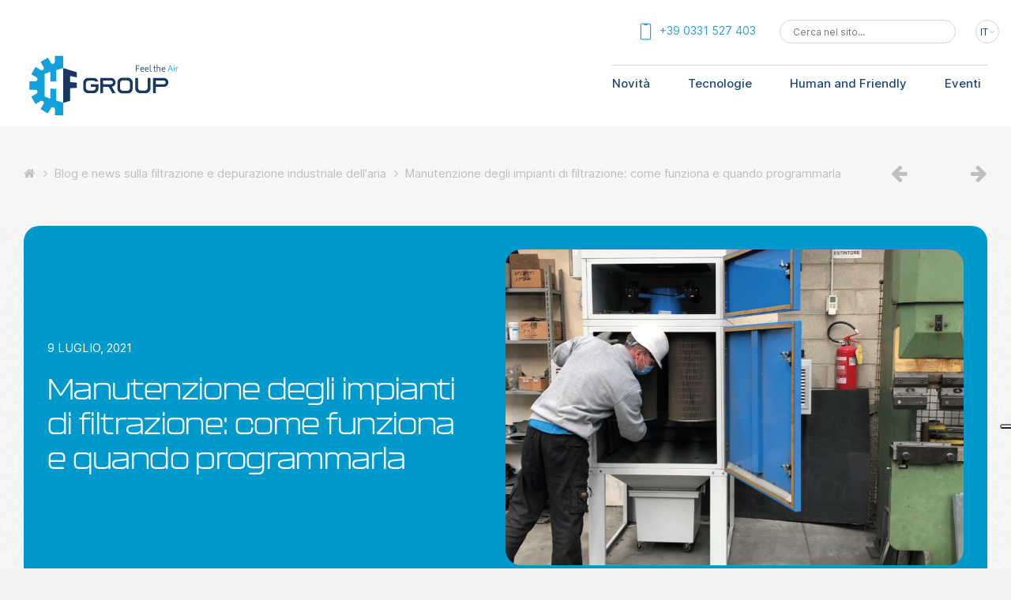

--- FILE ---
content_type: text/html; charset=UTF-8
request_url: https://blog.hfiltration.com/manutenzione-degli-impianti-di-filtrazione-come-funziona-e-quando-programmarla
body_size: 11521
content:
<!doctype html><!--[if lt IE 7]> <html class="no-js lt-ie9 lt-ie8 lt-ie7" lang="it-it" > <![endif]--><!--[if IE 7]>    <html class="no-js lt-ie9 lt-ie8" lang="it-it" >        <![endif]--><!--[if IE 8]>    <html class="no-js lt-ie9" lang="it-it" >               <![endif]--><!--[if gt IE 8]><!--><html class="no-js" lang="it-it"><!--<![endif]--><head>
    <meta charset="utf-8">
    <meta http-equiv="X-UA-Compatible" content="IE=edge,chrome=1">
    <meta name="author" content="Cindy Vargas">
    <meta name="description" content="Come funziona e quando è necessario programmare la manutenzione degli impianti di filtrazione? Te lo spieghiamo in questo articolo.">
    <meta name="generator" content="HubSpot">
    <title>Manutenzione degli impianti di filtrazione: come funziona e quando programmarla</title>
    <link rel="shortcut icon" href="https://blog.hfiltration.com/hubfs/favicon.ico">
    
<meta name="viewport" content="width=device-width, initial-scale=1">

    <script src="/hs/hsstatic/jquery-libs/static-1.1/jquery/jquery-1.7.1.js"></script>
<script>hsjQuery = window['jQuery'];</script>
    <meta property="og:description" content="Come funziona e quando è necessario programmare la manutenzione degli impianti di filtrazione? Te lo spieghiamo in questo articolo.">
    <meta property="og:title" content="Manutenzione degli impianti di filtrazione: come funziona e quando programmarla">
    <meta name="twitter:description" content="Come funziona e quando è necessario programmare la manutenzione degli impianti di filtrazione? Te lo spieghiamo in questo articolo.">
    <meta name="twitter:title" content="Manutenzione degli impianti di filtrazione: come funziona e quando programmarla">

    

    
    <style>
a.cta_button{-moz-box-sizing:content-box !important;-webkit-box-sizing:content-box !important;box-sizing:content-box !important;vertical-align:middle}.hs-breadcrumb-menu{list-style-type:none;margin:0px 0px 0px 0px;padding:0px 0px 0px 0px}.hs-breadcrumb-menu-item{float:left;padding:10px 0px 10px 10px}.hs-breadcrumb-menu-divider:before{content:'›';padding-left:10px}.hs-featured-image-link{border:0}.hs-featured-image{float:right;margin:0 0 20px 20px;max-width:50%}@media (max-width: 568px){.hs-featured-image{float:none;margin:0;width:100%;max-width:100%}}.hs-screen-reader-text{clip:rect(1px, 1px, 1px, 1px);height:1px;overflow:hidden;position:absolute !important;width:1px}
</style>

<link rel="stylesheet" href="https://blog.hfiltration.com/hubfs/hub_generated/module_assets/1/20570764307/1745937385466/module_Header_Top_Bar_HFiltration_November2019.min.css">
<link rel="stylesheet" href="https://blog.hfiltration.com/hubfs/hub_generated/module_assets/1/20612020977/1742165279629/module_Blog_BreadCrumbs_HFiltration_November2019.min.css">
<link rel="stylesheet" href="https://blog.hfiltration.com/hubfs/hub_generated/module_assets/1/20609927514/1742165277798/module_Footer_Social_Icon_And_Content_HFiltration_November2019.min.css">
    

    

<!-- Google Tag Manager -->
<script>(function(w,d,s,l,i){w[l]=w[l]||[];w[l].push({'gtm.start':
new Date().getTime(),event:'gtm.js'});var f=d.getElementsByTagName(s)[0],
j=d.createElement(s),dl=l!='dataLayer'?'&l='+l:'';j.async=true;j.src=
'https://www.googletagmanager.com/gtm.js?id='+i+dl;f.parentNode.insertBefore(j,f);
})(window,document,'script','dataLayer','GTM-5R4DZTP');</script>
<!-- End Google Tag Manager -->
<meta name="google-site-verification" content="7w8GZVGDoPdsoJI1YPETnm0jT7Wp3dG5LR97DXf6QyA">
<link rel="amphtml" href="https://blog.hfiltration.com/manutenzione-degli-impianti-di-filtrazione-come-funziona-e-quando-programmarla?hs_amp=true">

<meta property="og:image" content="https://blog.hfiltration.com/hubfs/Manutenzione-Pulsatron.png">
<meta property="og:image:width" content="1200">
<meta property="og:image:height" content="600">

<meta name="twitter:image" content="https://blog.hfiltration.com/hubfs/Manutenzione-Pulsatron.png">


<meta property="og:url" content="https://blog.hfiltration.com/manutenzione-degli-impianti-di-filtrazione-come-funziona-e-quando-programmarla">
<meta name="twitter:card" content="summary_large_image">

<link rel="canonical" href="https://blog.hfiltration.com/manutenzione-degli-impianti-di-filtrazione-come-funziona-e-quando-programmarla">

<meta property="og:type" content="article">
<link rel="alternate" type="application/rss+xml" href="https://blog.hfiltration.com/rss.xml">
<meta name="twitter:domain" content="blog.hfiltration.com">
<script src="//platform.linkedin.com/in.js" type="text/javascript">
    lang: it_IT
</script>

<meta http-equiv="content-language" content="it-it">
<link rel="alternate" hreflang="en" href="https://blog.hfiltration.com/en/filtration-systems-maintenance-how-it-works-and-when-to-schedule-it">
<link rel="alternate" hreflang="it-it" href="https://blog.hfiltration.com/manutenzione-degli-impianti-di-filtrazione-come-funziona-e-quando-programmarla">
<link rel="stylesheet" href="//7052064.fs1.hubspotusercontent-na1.net/hubfs/7052064/hub_generated/template_assets/DEFAULT_ASSET/1764968024174/template_layout.min.css">


<link rel="stylesheet" href="https://blog.hfiltration.com/hubfs/hub_generated/template_assets/1/20542046885/1742053637947/template_HFiltration_November2019-style.min.css">




</head>
<body class="blog   hs-content-id-50321466900 hs-blog-post hs-blog-id-11798532157" style="">
    <div class="header-container-wrapper">
    <div class="header-container container-fluid">

<div class="row-fluid-wrapper row-depth-1 row-number-1 ">
<div class="row-fluid ">
<div class="span12 widget-span widget-type-global_group " style="" data-widget-type="global_group" data-x="0" data-w="12">
<div class="" data-global-widget-path="generated_global_groups/20542048197.html"><div class="row-fluid-wrapper row-depth-1 row-number-1 ">
<div class="row-fluid ">
<div id="custom-header" class="span12 widget-span widget-type-cell " style="" data-widget-type="cell" data-x="0" data-w="12">

<div class="row-fluid-wrapper row-depth-1 row-number-2 ">
<div class="row-fluid ">
<div class="span12 widget-span widget-type-cell " style="" data-widget-type="cell" data-x="0" data-w="12">

<div class="row-fluid-wrapper row-depth-1 row-number-3 ">
<div class="row-fluid ">
<div class="span12 widget-span widget-type-custom_widget custom-header-top" style="" data-widget-type="custom_widget" data-x="0" data-w="12">
<div id="hs_cos_wrapper_module_1573189904454119" class="hs_cos_wrapper hs_cos_wrapper_widget hs_cos_wrapper_type_module" style="" data-hs-cos-general-type="widget" data-hs-cos-type="module"><div class="page-center test1" style="display:none">
  <div class="wpml-selector">
    <div id="lang_sel_list">
      <ul>
        <li>
          <a href="https://blog.hfiltration.com/">
            <img src="https://blog.hfiltration.com/hubfs/HFiltration_November2019/Images/it.png" alt="it" title="Italiano">
          </a>
        </li>
        <li>
          <a href="https://blog.hfiltration.com/en/?hsLang=it-it">
            <img src="https://blog.hfiltration.com/hubfs/HFiltration_November2019/Images/en.png" alt="en" title="English">
          </a>
        </li>
      </ul>
    </div>
  </div>
  <p class="p-info">
    <a class="header-tel" href="tel:0331527403">
      <i class="x-phone" data-x-icon="" aria-hidden="true"></i> +39 0331 527 403
    </a>
    &nbsp;&nbsp;&nbsp;&nbsp;

    <a class="header-mail" href="mailto:commerciale@hfiltration.com">
      <i class="x-envelope" data-x-icon="" aria-hidden="true"></i> commerciale@hfiltration.com
    </a>
  </p>
</div>


<div class="section H">
    <div class="wrap container">
        <div id="L223" class="telefono-call-to-action">
            <p><a href="lef:+390331527403"><svg height="441px" id="Livello_1" style="enable-background:new 0 0 292 441;" version="1.1" viewbox="0 0 292 441" width="292px" x="0px" xml:space="preserve" xmlns="http://www.w3.org/2000/svg" xmlns:xlink="http://www.w3.org/1999/xlink" y="0px">
                        <style type="text/css">
                            .st0 {
                                fill: #FFFFFF;
                                stroke: #000000;
                                stroke-miterlimit: 10;
                            }
                        </style>
                        <path class="st0" d="M239.3,418.1H51.7c-14.3,0-26.1-11.7-26.1-26.1V51.2c0-14.3,11.7-26.1,26.1-26.1h187.6  c14.3,0,26.1,11.7,26.1,26.1V392C265.4,406.3,253.7,418.1,239.3,418.1z"></path>
                        <path d="M186.1,25.1v9c0,6.6-5.4,12-12,12h-57.2c-6.6,0-12-5.4-12-12v-9H186.1z"></path>
                    </svg><span>+39 0331 527 403</span></a></p>
        </div>
        
       <form id="search" data-hs-do-not-collect="true" class="hs-search-field__form" action="/hs-search-results">
        <input role="combobox" aria-expanded="false" aria-controls="autocomplete-results" aria-label="Questo è un campo di ricerca con una funzionalità di suggerimenti automatici allegata." type="search" class="hs-search-field__input" id="module_1527704161563128-input" name="q" autocomplete="off" aria-autocomplete="list" placeholder="Cerca nel sito...">
          <input type="hidden" name="type" value="SITE_PAGE">
          <input type="hidden" name="type" value="BLOG_POST">
          <input type="hidden" name="type" value="LISTING_PAGE">
        
        
      </form>
        
        <div id="L224" class="cambio-lingua">
            <ul>
                <li>
                       
                        <span>IT</span><svg height="268.5px" id="Livello_1" style="enable-background:new 0 0 496.5 268.5;" version="1.1" viewbox="0 0 496.5 268.5" width="496.5px" x="0px" xml:space="preserve" xmlns="http://www.w3.org/2000/svg" xmlns:xlink="http://www.w3.org/1999/xlink" y="0px">
                        <style type="text/css">
                            .st0 {
                                fill: #FFFFFF;
                                stroke: #000000;
                                stroke-miterlimit: 10;
                            }
                        </style>
                        <polyline class="st0" points="470.5,23.1 248.2,245.4 25.9,23.1 "></polyline>
                    </svg>
                    <ul class="dropdown">
                        <li><a href="https://blog.hfiltration.com/en/?hsLang=it-it">EN</a></li>
                    </ul>
                      
                       
                       
                       
                     
                </li>
            </ul>
        </div>
    </div>
</div>
<div class="section H-1 col-xs-12">
    <div class="wrap container">
        <div id="L197" class="logo-header">
           
           
                          <p><a href="https://www.hfiltration.com" aria-label="Torna alla homepage"><svg id="Livello_1" viewbox="0 0 342.29 151.59" xmlns="http://www.w3.org/2000/svg">
                        <defs>
                            <style type="text/css">
                                .cls-1 {
                                    fill: #173961;
                                }

                                .cls-2 {
                                    fill: #13a1dc;
                                }

                            </style>
                        </defs>
                        <path class="cls-1" d="m199.15,75.45c-.07-5.36-4.65-9.58-10.02-9.58h-17.24s-5.8,0-5.8,0v33.06h5.8v-12.92c0-.39.32-.71.71-.71h11.3c.25,0,.48.13.61.35l7.72,13.28h6.91l-8.02-13.79c4.6-.81,8.09-4.85,8.02-9.7Zm-9.88,4.05h-16.66c-.39,0-.71-.32-.71-.71v-6.41c0-.39.32-.71.71-.71h16.83c2.29,0,4.12,1.96,3.89,4.3-.19,2.03-2.02,3.53-4.06,3.53Z"></path>
                        <path class="cls-1" d="m313.46,75.45c-.07-5.36-4.65-9.58-10.02-9.58h-17.24s-5.8,0-5.8,0v33.06h5.8v-12.92c0-.39.32-.71.71-.71h11.71l6.82-.16c4.6-.81,8.09-4.85,8.02-9.7Zm-9.88,4.05h-16.66c-.39,0-.71-.32-.71-.71v-6.41c0-.39.32-.71.71-.71h16.83c2.29,0,4.12,1.96,3.89,4.3-.19,2.03-2.02,3.53-4.06,3.53Z"></path>
                        <path class="cls-1" d="m268.71,65.87v21.37c0,3.25-2.34,5.89-5.6,5.89h-9.67c-3.25,0-5.59-2.64-5.59-5.89v-21.37h-6.1v22.46c0,5.85,4.75,10.6,10.6,10.6h11.86c5.85,0,10.6-4.75,10.6-10.6v-22.46h-6.1Z"></path>
                        <path class="cls-1" d="m203.09,76.06v12.69c0,5.85,4.75,10.6,10.6,10.6h11.86c5.85,0,10.6-4.75,10.6-10.6v-12.69c0-5.85-4.75-10.6-10.6-10.6h-11.86c-5.85,0-10.6,4.75-10.6,10.6Zm21.37,17.49h-9.67c-3.25,0-5.89-2.64-5.89-5.89v-10.5c0-3.25,2.64-5.89,5.89-5.89h9.67c3.25,0,5.89,2.64,5.89,5.89v10.5c0,3.25-2.64,5.89-5.89,5.89Z"></path>
                        <path class="cls-1" d="m145.53,79.5v5.8h9.9c.39,0,.71.32.71.71v2.41c-.55,2.69-2.92,4.71-5.77,4.71h-9.67c-3.25,0-5.89-2.64-5.89-5.89v-9.67c0-3.25,2.64-5.89,5.89-5.89h9.67c1.77,0,3.36.78,4.44,2.02h6.87c-1.22-4.5-5.32-7.82-10.21-7.82h-11.86c-5.85,0-10.6,4.75-10.6,10.6v11.86c0,5.85,4.75,10.6,10.6,10.6h11.86c5.82,0,10.53-4.69,10.59-10.49h0v-3.14h0v-5.8h-16.53Z"></path>
                        <path class="cls-2" d="m85.77,37.96v-19.52c0-.19-.15-.34-.34-.34h-17.76c-.15,0-.27.12-.27.27v12.51c0,4.69-6.22,6.36-8.56,2.29l-6.26-10.84c-.08-.13-.24-.18-.37-.1l-15.43,8.91c-.13.08-.18.24-.1.37l6.26,10.84c2.35,4.07-2.2,8.62-6.27,6.27l-10.84-6.26c-.13-.08-.3-.03-.37.1l-8.91,15.43c-.08.13-.03.3.1.37l10.84,6.26c4.07,2.35,2.4,8.56-2.29,8.56h-12.51c-.15,0-.27.12-.27.27v17.82c0,.15.12.27.27.27h12.51c4.69,0,6.36,6.22,2.29,8.56l-10.84,6.26c-.13.08-.18.24-.1.37l8.91,15.43c.08.13.24.18.37.1l10.84-6.26c4.07-2.35,8.62,2.2,6.27,6.27l-6.26,10.84c-.08.13-.03.3.1.37l15.43,8.91c.13.08.3.03.37-.1l6.26-10.84c2.35-4.07,8.56-2.4,8.56,2.29v12.51c0,.15.12.27.27.27h17.82c.15,0,.27-.12.27-.27v-19.58s0-.05,0-.07V38.03s0-.05,0-.07Zm-.03,80.5c-.11.41-.54.67-.97.54l-13.82-4.2c-.33-.1-.55-.4-.55-.74v-23.74c0-.41-.32-.74-.72-.77l-10.97-.69c-.44-.03-.82.32-.82.77v20.17c0,.55-.55.92-1.06.72l-11.1-4.67c-.29-.12-.48-.4-.48-.72v-47.28c0-.33.2-.62.51-.73l11.1-4.16c.5-.18,1.03.19,1.03.73v19.24c0,.43.36.78.79.77l10.97-.28c.42-.01.75-.35.75-.77v-22.67c0-.34.22-.64.54-.74l13.82-4.29c.48-.15.95.19.99.67l-.02,72.84Z"></path>
                        <path class="cls-1" d="m115.29,63.92v-9.67c0-.34-.22-.64-.55-.74l-27.98-8.53c-.5-.15-1,.22-1,.74v73.12c0,.52.5.89,1,.74l13.16-4.06c.32-.1.54-.4.54-.74v-25.89c0-.41.32-.75.73-.77l13.35-.69c.41-.02.73-.36.73-.77v-9.76c0-.4-.31-.73-.7-.77l-13.41-1.2c-.4-.04-.7-.37-.7-.77v-11.51c0-.49.45-.86.93-.75l12.95,2.77c.48.1.93-.26.93-.75Z"></path>
                        <path class="cls-1" d="m244.41,40.14v4.94h5.65v1.24h-5.65v5.85h-1.35v-13.27h7.88v1.24h-6.53Z"></path>
                        <path class="cls-1" d="m254.13,47.32c0,1.18.27,2.13.81,2.85.54.72,1.39,1.09,2.57,1.09.85,0,1.8-.24,2.84-.72l.42,1.12c-1.03.54-2.14.81-3.33.81-1.48,0-2.63-.47-3.44-1.4-.81-.93-1.22-2.18-1.22-3.73,0-1.07.19-1.99.56-2.75.37-.76.88-1.33,1.53-1.72.65-.39,1.37-.59,2.18-.59,1.23,0,2.19.39,2.89,1.16.7.77,1.06,1.88,1.07,3.34v.51h-6.88v.04Zm1.04-3.18c-.5.44-.81,1.09-.95,1.97h5.43c-.07-.9-.31-1.56-.73-1.99-.42-.43-1.04-.64-1.86-.64-.76,0-1.39.22-1.88.66Z"></path>
                        <path class="cls-1" d="m264.16,47.32c0,1.18.27,2.13.81,2.85.54.72,1.39,1.09,2.57,1.09.85,0,1.8-.24,2.84-.72l.42,1.12c-1.03.54-2.14.81-3.33.81-1.48,0-2.63-.47-3.44-1.4-.81-.93-1.22-2.18-1.22-3.73,0-1.07.19-1.99.56-2.75.37-.76.88-1.33,1.53-1.72.65-.39,1.37-.59,2.18-.59,1.23,0,2.19.39,2.89,1.16.7.77,1.06,1.88,1.07,3.34v.51h-6.88v.04Zm1.04-3.18c-.5.44-.81,1.09-.95,1.97h5.43c-.07-.9-.31-1.56-.73-1.99-.42-.43-1.04-.64-1.86-.64-.76,0-1.39.22-1.88.66Z"></path>
                        <path class="cls-1" d="m273.94,51.9c-.35-.33-.53-.9-.53-1.72v-12.83h1.3v12.55c0,.48.08.81.23.98.15.17.44.26.86.26.33,0,.61-.02.84-.07v1.21c-.34.07-.64.11-.91.11-.84,0-1.44-.16-1.79-.49Z"></path>
                        <path class="cls-1" d="m283.96,43.85v6.06c0,.48.08.81.23.98.15.17.44.26.86.26.35,0,.73-.05,1.14-.14v1.23c-.43.11-.86.16-1.28.16-.58,0-1.03-.08-1.36-.23-.32-.15-.55-.39-.68-.72-.13-.33-.2-.78-.2-1.35v-6.25h-1.23v-1.24h1.23v-3.33h1.3v3.33h2.24v1.24h-2.24Z"></path>
                        <path class="cls-1" d="m295.43,43.27c.55.61.83,1.64.83,3.09v5.81h-1.3v-5.81c0-1.02-.16-1.73-.49-2.15-.33-.42-.9-.63-1.73-.63-.98,0-1.94.43-2.89,1.28v7.32h-1.29v-14.81h1.29v6.28c.46-.41.94-.73,1.45-.95.51-.23,1.03-.34,1.54-.34,1.17,0,2.03.31,2.58.92Z"></path>
                        <path class="cls-1" d="m300.18,47.32c0,1.18.27,2.13.8,2.85.54.72,1.39,1.09,2.57,1.09.85,0,1.8-.24,2.84-.72l.42,1.12c-1.03.54-2.14.81-3.33.81-1.48,0-2.63-.47-3.44-1.4-.81-.93-1.22-2.18-1.22-3.73,0-1.07.19-1.99.56-2.75.37-.76.88-1.33,1.53-1.72.65-.39,1.37-.59,2.18-.59,1.23,0,2.19.39,2.89,1.16.7.77,1.06,1.88,1.07,3.34v.51h-6.88v.04Zm1.04-3.18c-.5.44-.81,1.09-.95,1.97h5.43c-.07-.9-.31-1.56-.74-1.99-.42-.43-1.04-.64-1.86-.64-.76,0-1.39.22-1.88.66Z"></path>
                        <path class="cls-2" d="m320.56,48.02h-5.6l-1.56,4.15h-1.4l5.08-13.43h1.37l5.09,13.43h-1.4l-1.57-4.15Zm-.47-1.24l-2.33-6.18-2.33,6.18h4.66Z"></path>
                        <path class="cls-2" d="m325.56,38.02h1.3v2.64h-1.3v-2.64Zm0,4.53h1.3v9.61h-1.3v-9.61Z"></path>
                        <path class="cls-2" d="m334.79,42.35v1.23h-.4c-1.03,0-2.02.43-2.99,1.3v7.3h-1.3v-9.61h1.3v1.12c.46-.42.94-.75,1.45-.98.51-.23,1.03-.35,1.54-.35h.4Z"></path>
                    </svg></a></p>
                        
           
          
        </div>
        <div id="L198" class="static-menu">
            <div class="slidecollapse">
                <ul id="nav" class="nav">
                    <li>
                        
                        <a href="/#novita">Novità</a>
                        

                    </li>
                    <li>
                       
                        <a href="/#tecnologie">Tecnologie</a>
                        
                        
                    </li>
                    <li>
                      
                        <a href="/#human-and-friendly">Human and Friendly</a>
                        
                        
                    </li>
                   
                    <li>
                       
                        <a href="/#eventi">Eventi</a>
                        
                        
                    </li>
                    
                    
                </ul>
                <ul>
                    <li class="contenitore-hamburger">
                        <div class="linea1"></div>
                        <div class="linea2"></div>
                        <div class="linea3"></div>
                    </li>
                </ul>
            </div>
        </div>
    </div>
</div></div>

</div><!--end widget-span -->
</div><!--end row-->
</div><!--end row-wrapper -->

</div><!--end widget-span -->
</div><!--end row-->
</div><!--end row-wrapper -->

<div class="row-fluid-wrapper row-depth-1 row-number-4 ">
<div class="row-fluid ">
<div class="span12 widget-span widget-type-custom_widget custom-logo" style="" data-widget-type="custom_widget" data-x="0" data-w="12">
<div id="hs_cos_wrapper_module_1573189907229128" class="hs_cos_wrapper hs_cos_wrapper_widget hs_cos_wrapper_type_module" style="" data-hs-cos-general-type="widget" data-hs-cos-type="module"></div>

</div><!--end widget-span -->
</div><!--end row-->
</div><!--end row-wrapper -->

<div class="row-fluid-wrapper row-depth-1 row-number-5 ">
<div class="row-fluid ">
<div id="custom-menu-wrapper" class="span12 widget-span widget-type-cell " style="" data-widget-type="cell" data-x="0" data-w="12">

<div class="row-fluid-wrapper row-depth-1 row-number-6 ">
<div class="row-fluid ">
<div class="span12 widget-span widget-type-cell page-center" style="" data-widget-type="cell" data-x="0" data-w="12">

<div class="row-fluid-wrapper row-depth-1 row-number-7 ">
<div class="row-fluid ">
<div class="span12 widget-span widget-type-custom_widget custom-menu-primary" style="" data-widget-type="custom_widget" data-x="0" data-w="12">
<div id="hs_cos_wrapper_module_151811933987828" class="hs_cos_wrapper hs_cos_wrapper_widget hs_cos_wrapper_type_module widget-type-menu" style="" data-hs-cos-general-type="widget" data-hs-cos-type="module">
<span id="hs_cos_wrapper_module_151811933987828_" class="hs_cos_wrapper hs_cos_wrapper_widget hs_cos_wrapper_type_menu" style="" data-hs-cos-general-type="widget" data-hs-cos-type="menu"><ul></ul></span></div>

</div><!--end widget-span -->
</div><!--end row-->
</div><!--end row-wrapper -->

</div><!--end widget-span -->
</div><!--end row-->
</div><!--end row-wrapper -->

</div><!--end widget-span -->
</div><!--end row-->
</div><!--end row-wrapper -->

</div><!--end widget-span -->
</div><!--end row-->
</div><!--end row-wrapper -->

<div class="row-fluid-wrapper row-depth-1 row-number-8 ">
<div class="row-fluid ">
<div class="span12 widget-span widget-type-custom_widget " style="min-height: 0;" data-widget-type="custom_widget" data-x="0" data-w="12">
<div id="hs_cos_wrapper_module_1573196725813298" class="hs_cos_wrapper hs_cos_wrapper_widget hs_cos_wrapper_type_module" style="" data-hs-cos-general-type="widget" data-hs-cos-type="module"><div class="x-searchform-overlay">
  <div class="x-searchform-overlay-inner">
    <div class="page-center">
      <form method="get" id="searchform" class="form-search" action="https://www.hfiltration.it/">
        <label for="s" class="form-label">Type and Press “enter” to Search</label>
        <input type="text" id="s" class="search-query" name="s">
      </form>
    </div>
  </div>
</div></div>

</div><!--end widget-span -->
</div><!--end row-->
</div><!--end row-wrapper -->
</div>
</div><!--end widget-span -->
</div><!--end row-->
</div><!--end row-wrapper -->

    </div><!--end header -->
</div><!--end header wrapper -->

<div class="body-container-wrapper">
    <div class="body-container container-fluid">

<div class="row-fluid-wrapper row-depth-1 row-number-1 ">
<div class="row-fluid ">
<div class="span12 widget-span widget-type-custom_widget custom-breadcrumbs-wrapper" style="" data-widget-type="custom_widget" data-x="0" data-w="12">
<div id="hs_cos_wrapper_module_15732154715901545" class="hs_cos_wrapper hs_cos_wrapper_widget hs_cos_wrapper_type_module" style="" data-hs-cos-general-type="widget" data-hs-cos-type="module"><div class="x-breadcrumb-wrap">
  <div class="page-center">
    <div class="x-breadcrumbs">
      <a href="https://www.hfiltration.com">
        <span class="home">
          <i class="x-icon-home" data-x-icon=""></i>
        </span>
      </a>
      <span class="delimiter">
        <i class="x-icon-angle-right" data-x-icon=""></i>
      </span>
      
      <a href="https://blog.hfiltration.com">Blog e news sulla filtrazione e depurazione industriale dell'aria</a>
      <span class="delimiter">
        <i class="x-icon-angle-right" data-x-icon=""></i>
      </span>
      <span class="current"><span id="hs_cos_wrapper_name" class="hs_cos_wrapper hs_cos_wrapper_meta_field hs_cos_wrapper_type_text" style="" data-hs-cos-general-type="meta_field" data-hs-cos-type="text">Manutenzione degli impianti di filtrazione: come funziona e quando programmarla</span></span>
      
    </div>
    
    <div class="x-nav-articles">
      
      <a href="/accessori-e-ricambi-per-gli-impianti-di-filtrazione-quando-lassistenza-fa-la-differenza?hsLang=it-it" title="" class="prev">
        <i class="x-icon-arrow-left" data-x-icon=""></i>     
      </a>
      
      
      <a href="/scrubber-venturi-per-il-settore-dei-trattamenti-termici-dei-metalli-hfiltration-progetta-soluzioni-su-misura?hsLang=it-it" title="" class="next">
        <i class="x-icon-arrow-right" data-x-icon=""></i>      
      </a>
      
    </div>
    
  </div>
</div></div>

</div><!--end widget-span -->
</div><!--end row-->
</div><!--end row-wrapper -->

<div class="row-fluid-wrapper row-depth-1 row-number-2 ">
<div class="row-fluid ">
<div id="custom-blog-post-content-wrapper" class="span12 widget-span widget-type-cell " style="" data-widget-type="cell" data-x="0" data-w="12">

<div class="row-fluid-wrapper row-depth-1 row-number-3 ">
<div class="row-fluid ">
<div class="span12 widget-span widget-type-cell page-center content-wrapper" style="" data-widget-type="cell" data-x="0" data-w="12">

<div class="row-fluid-wrapper row-depth-1 row-number-4 ">
<div class="row-fluid ">
<div class="span12 widget-span widget-type-cell blog-content" style="" data-widget-type="cell" data-x="0" data-w="12">

<div class="row-fluid-wrapper row-depth-1 row-number-5 ">
<div class="row-fluid ">
<div class="span12 widget-span widget-type-custom_widget " style="" data-widget-type="custom_widget" data-x="0" data-w="12">
<div id="hs_cos_wrapper_module_1523032069834331" class="hs_cos_wrapper hs_cos_wrapper_widget hs_cos_wrapper_type_module widget-type-blog_content" style="" data-hs-cos-general-type="widget" data-hs-cos-type="module">
    <div class="blog-section">
<div class="blog-post-wrapper cell-wrapper">
<div class="hs-featured-image-wrapper">
<div class="post-img-inner">
<div class="section post-header">
<span><i>9 luglio, 2021</i></span>
<h1><span id="hs_cos_wrapper_name" class="hs_cos_wrapper hs_cos_wrapper_meta_field hs_cos_wrapper_type_text" style="" data-hs-cos-general-type="meta_field" data-hs-cos-type="text">Manutenzione degli impianti di filtrazione: come funziona e quando programmarla</span></h1>
</div>
<div class="contenitore-foto">
<img src="https://blog.hfiltration.com/hubfs/Manutenzione-Pulsatron.png" alt="">
</div>
</div>
</div>
<div class="section post-body">
<div class="post-body-content">
<span id="hs_cos_wrapper_post_body" class="hs_cos_wrapper hs_cos_wrapper_meta_field hs_cos_wrapper_type_rich_text" style="" data-hs-cos-general-type="meta_field" data-hs-cos-type="rich_text"><p>La <strong>manutenzione degli impianti di filtrazione</strong> è di fondamentale importanza non soltanto per garantirne le ottimali performance, ma anche per una maggior longevità degli stessi.</p>
<span style="font-size: 16px;"><!--more--></span>
<p style="font-size: 16px; text-align: justify;">I filtri industriali sono infatti particolarmente <strong>soggetti a usura</strong> vista la loro destinazione d’uso, pertanto assicurarsi sempre una corretta pulizia e l’adeguata condizione di tutte le parti che li compongono diventa indispensabile. Se da un lato infatti ci troviamo dinnanzi a una minima spesa periodica, dall’altro andremo a <strong>risparmiare cifre ben più importanti per manutenzioni straordinarie</strong> o, nei casi peggiori, per la sostituzione dell’intero impianto.</p>
<p style="font-size: 16px; text-align: justify;">&nbsp;</p>
<p style="font-size: 16px; text-align: center;"><!--HubSpot Call-to-Action Code --><span class="hs-cta-wrapper" id="hs-cta-wrapper-eaefdfe1-9326-4f25-9ac0-b5bfbb45c6fd"><span class="hs-cta-node hs-cta-eaefdfe1-9326-4f25-9ac0-b5bfbb45c6fd" id="hs-cta-eaefdfe1-9326-4f25-9ac0-b5bfbb45c6fd"><!--[if lte IE 8]><div id="hs-cta-ie-element"></div><![endif]--><a href="https://hubspot-cta-redirect-eu1-prod.s3.amazonaws.com/cta/redirect/6224954/eaefdfe1-9326-4f25-9ac0-b5bfbb45c6fd"><img class="hs-cta-img" id="hs-cta-img-eaefdfe1-9326-4f25-9ac0-b5bfbb45c6fd" style="border-width:0px;" src="https://hubspot-no-cache-eu1-prod.s3.amazonaws.com/cta/default/6224954/eaefdfe1-9326-4f25-9ac0-b5bfbb45c6fd.png" alt="Contattaci"></a></span><script charset="utf-8" src="/hs/cta/cta/current.js"></script><script type="text/javascript"> hbspt.cta._relativeUrls=true;hbspt.cta.load(6224954, 'eaefdfe1-9326-4f25-9ac0-b5bfbb45c6fd', {"useNewLoader":"true","region":"eu1"}); </script></span><!-- end HubSpot Call-to-Action Code --></p>
<p style="font-size: 16px; text-align: justify;">&nbsp;</p>
<br>
<h2><span style="color: #0099cc;">Come funziona la manutenzione degli impianti di filtrazione?</span></h2>
<p style="text-align: justify;">Solitamente la manutenzione sugli impianti di filtrazione viene programmata, <span style="background-color: transparent;">in accordo con il produttore, sulla base delle informazioni fornite (ore di lavoro effettivo, tipologia di elementi filtranti, necessità produttive) nel corso dell'anno, pianificando gli interventi, ottimizzando fermi macchina e garantendo la funzionalità ed efficacia del sistema.</span><br>Le parti dell’impianto che sono oggetto di manutenzione includono principalmente gli <strong>elementi filtranti</strong> che dovranno essere controllati e puliti periodicamente e, nel caso in cui fossero particolarmente usurati, sostituiti con altri nuovi.</p>
<p style="text-align: justify;">Per l’esecuzione delle manutenzioni ordinarie è indispensabile prestare estrema attenzione al corretto smaltimento dei filtri, ma soprattutto delle sostanze dannose presenti al loro interno. Queste infatti andranno trattate come rifiuti speciali, pertanto smaltite da parte di società specializzate, nonché maneggiate indossando gli idonei dispositivi di protezione individuale.</p>
<h2><span style="color: #0099cc;">Manutenzione preventive e ordinarie per impianti filtranti sempre in ottimo stato</span></h2>
<p>&nbsp;</p>
<p style="text-align: justify;">Esistono sostanzialmente due tipologie di manutenzione per avere un impianto sempre in ottimo stato:</p>
<ul>
<li style="text-align: justify;" aria-level="1"><strong>Manutenzioni preventive</strong>, ovvero analisi strumentali e matematiche effettuabili anche da remoto. Queste andranno a valutare i parametri dell’impianto con il conseguente rilascio di report e, in funzione dei dati raccolti, verranno pianificati i successivi interventi</li>
<li style="text-align: justify;" aria-level="1"><strong>Manutenzioni ordinarie</strong>, quelle programmate durante le quali avviene la pulizia degli impianti e la sostituzione delle parti oggetto di usura ordinaria. In particolare gli elementi presi in considerazione sono:</li>
<ul>
<li aria-level="2">Elementi filtranti</li>
<li aria-level="2">Maniche</li>
<li aria-level="2">Cestelli</li>
<li aria-level="2">Pannelli</li>
<li aria-level="2">Cartucce</li>
<li aria-level="2">Guarnizioni.</li>
</ul>
</ul>
<p>In funzione della tipologia di impianto di filtrazione e degli specifici parametri, verranno poi suggeriti <strong>range temporali</strong> entro i quali effettuare le periodiche manutenzioni.</p>
<p style="text-align: center;"><!--HubSpot Call-to-Action Code --><span class="hs-cta-wrapper" id="hs-cta-wrapper-eaefdfe1-9326-4f25-9ac0-b5bfbb45c6fd"><span class="hs-cta-node hs-cta-eaefdfe1-9326-4f25-9ac0-b5bfbb45c6fd" id="hs-cta-eaefdfe1-9326-4f25-9ac0-b5bfbb45c6fd"><!--[if lte IE 8]><div id="hs-cta-ie-element"></div><![endif]--><a href="https://hubspot-cta-redirect-eu1-prod.s3.amazonaws.com/cta/redirect/6224954/eaefdfe1-9326-4f25-9ac0-b5bfbb45c6fd"><img class="hs-cta-img" id="hs-cta-img-eaefdfe1-9326-4f25-9ac0-b5bfbb45c6fd" style="border-width:0px;" src="https://hubspot-no-cache-eu1-prod.s3.amazonaws.com/cta/default/6224954/eaefdfe1-9326-4f25-9ac0-b5bfbb45c6fd.png" alt="Contattaci"></a></span><script charset="utf-8" src="/hs/cta/cta/current.js"></script><script type="text/javascript"> hbspt.cta._relativeUrls=true;hbspt.cta.load(6224954, 'eaefdfe1-9326-4f25-9ac0-b5bfbb45c6fd', {"useNewLoader":"true","region":"eu1"}); </script></span><!-- end HubSpot Call-to-Action Code --></p></span>
</div>
</div>
</div>
</div>
<!-- Optional: Blog Author Bio Box -->
</div>

</div><!--end widget-span -->
</div><!--end row-->
</div><!--end row-wrapper -->

<div class="row-fluid-wrapper row-depth-1 row-number-6 ">
<div class="row-fluid ">
<div class="span12 widget-span widget-type-custom_widget section post-body" style="margin-top:20px;" data-widget-type="custom_widget" data-x="0" data-w="12">
<div id="hs_cos_wrapper_module_158996799636390" class="hs_cos_wrapper hs_cos_wrapper_widget hs_cos_wrapper_type_module widget-type-form" style="" data-hs-cos-general-type="widget" data-hs-cos-type="module">
	

 

	<span id="hs_cos_wrapper_module_158996799636390_" class="hs_cos_wrapper hs_cos_wrapper_widget hs_cos_wrapper_type_form" style="" data-hs-cos-general-type="widget" data-hs-cos-type="form"><h3 id="hs_cos_wrapper_module_158996799636390_title" class="hs_cos_wrapper form-title" data-hs-cos-general-type="widget_field" data-hs-cos-type="text">ISCRIVITI ALLA NEWSLETTER</h3>

<div id="hs_form_target_module_158996799636390"></div>









</span>
</div>

</div><!--end widget-span -->
</div><!--end row-->
</div><!--end row-wrapper -->

</div><!--end widget-span -->
</div><!--end row-->
</div><!--end row-wrapper -->

</div><!--end widget-span -->
</div><!--end row-->
</div><!--end row-wrapper -->

</div><!--end widget-span -->
</div><!--end row-->
</div><!--end row-wrapper -->

    </div><!--end body -->
</div><!--end body wrapper -->

<div class="footer-container-wrapper">
    <div class="footer-container container-fluid">

<div class="row-fluid-wrapper row-depth-1 row-number-1 ">
<div class="row-fluid ">
<div class="span12 widget-span widget-type-global_group " style="" data-widget-type="global_group" data-x="0" data-w="12">
<div class="" data-global-widget-path="generated_global_groups/20568587065.html"><div class="row-fluid-wrapper row-depth-1 row-number-1 ">
<div class="row-fluid ">
<div id="custom-footer" class="span12 widget-span widget-type-cell " style="" data-widget-type="cell" data-x="0" data-w="12">

<div class="row-fluid-wrapper row-depth-1 row-number-2 ">
<div class="row-fluid ">
<div class="span12 widget-span widget-type-cell page-center" style="" data-widget-type="cell" data-x="0" data-w="12">

<div class="row-fluid-wrapper row-depth-1 row-number-3 ">
<div class="row-fluid ">
<div class="span12 widget-span widget-type-custom_widget custom-footer-menu" style="" data-widget-type="custom_widget" data-x="0" data-w="12">
<div id="hs_cos_wrapper_module_1573209818239154" class="hs_cos_wrapper hs_cos_wrapper_widget hs_cos_wrapper_type_module widget-type-menu" style="" data-hs-cos-general-type="widget" data-hs-cos-type="module">
<span id="hs_cos_wrapper_module_1573209818239154_" class="hs_cos_wrapper hs_cos_wrapper_widget hs_cos_wrapper_type_menu" style="" data-hs-cos-general-type="widget" data-hs-cos-type="menu"><div id="hs_menu_wrapper_module_1573209818239154_" class="hs-menu-wrapper active-branch flyouts hs-menu-flow-horizontal" role="navigation" data-sitemap-name="default" data-menu-id="20609927773" aria-label="Navigation Menu">
 <ul role="menu">
  <li class="hs-menu-item hs-menu-depth-1" role="none"><a href="https://www.hfiltration.it/" role="menuitem">Home</a></li>
  <li class="hs-menu-item hs-menu-depth-1" role="none"><a href="https://www.hfiltration.it/azienda/" role="menuitem">Azienda</a></li>
  <li class="hs-menu-item hs-menu-depth-1" role="none"><a href="https://www.hfiltration.it/home-prodotti/" role="menuitem">Prodotti</a></li>
  <li class="hs-menu-item hs-menu-depth-1" role="none"><a href="https://www.hfiltration.it/service/" role="menuitem">SERVICE &amp; SPARE PARTS</a></li>
  <li class="hs-menu-item hs-menu-depth-1" role="none"><a href="https://blog.hfiltration.it" role="menuitem">News</a></li>
  <li class="hs-menu-item hs-menu-depth-1" role="none"><a href="https://www.hfiltration.it/contatti/" role="menuitem">Contatti</a></li>
 </ul>
</div></span></div>

</div><!--end widget-span -->
</div><!--end row-->
</div><!--end row-wrapper -->

<div class="row-fluid-wrapper row-depth-1 row-number-4 ">
<div class="row-fluid ">
<div class="span12 widget-span widget-type-custom_widget custom-footer-bottom" style="" data-widget-type="custom_widget" data-x="0" data-w="12">
<div id="hs_cos_wrapper_module_157320978403972" class="hs_cos_wrapper hs_cos_wrapper_widget hs_cos_wrapper_type_module" style="" data-hs-cos-general-type="widget" data-hs-cos-type="module"><div class="footer">
       <span class="aggiorneto"></span>
    <div class="wrap container">
       <div class="blocco-1 blocco">
        <div class="blocco-interno">
            
            <p><a aria-label="Torna alla homepage" href="https://www.hfiltration.com"><svg id="Livello_1" viewbox="0 0 342.29 151.59" xmlns="http://www.w3.org/2000/svg">
                        <defs>
                            <style type="text/css">
                                .cls-1 {
                                    fill: #173961;
                                }

                                .cls-2 {
                                    fill: #13a1dc;
                                }

                            </style>
                        </defs>
                        <path class="cls-1" d="m199.15,75.45c-.07-5.36-4.65-9.58-10.02-9.58h-17.24s-5.8,0-5.8,0v33.06h5.8v-12.92c0-.39.32-.71.71-.71h11.3c.25,0,.48.13.61.35l7.72,13.28h6.91l-8.02-13.79c4.6-.81,8.09-4.85,8.02-9.7Zm-9.88,4.05h-16.66c-.39,0-.71-.32-.71-.71v-6.41c0-.39.32-.71.71-.71h16.83c2.29,0,4.12,1.96,3.89,4.3-.19,2.03-2.02,3.53-4.06,3.53Z"></path>
                        <path class="cls-1" d="m313.46,75.45c-.07-5.36-4.65-9.58-10.02-9.58h-17.24s-5.8,0-5.8,0v33.06h5.8v-12.92c0-.39.32-.71.71-.71h11.71l6.82-.16c4.6-.81,8.09-4.85,8.02-9.7Zm-9.88,4.05h-16.66c-.39,0-.71-.32-.71-.71v-6.41c0-.39.32-.71.71-.71h16.83c2.29,0,4.12,1.96,3.89,4.3-.19,2.03-2.02,3.53-4.06,3.53Z"></path>
                        <path class="cls-1" d="m268.71,65.87v21.37c0,3.25-2.34,5.89-5.6,5.89h-9.67c-3.25,0-5.59-2.64-5.59-5.89v-21.37h-6.1v22.46c0,5.85,4.75,10.6,10.6,10.6h11.86c5.85,0,10.6-4.75,10.6-10.6v-22.46h-6.1Z"></path>
                        <path class="cls-1" d="m203.09,76.06v12.69c0,5.85,4.75,10.6,10.6,10.6h11.86c5.85,0,10.6-4.75,10.6-10.6v-12.69c0-5.85-4.75-10.6-10.6-10.6h-11.86c-5.85,0-10.6,4.75-10.6,10.6Zm21.37,17.49h-9.67c-3.25,0-5.89-2.64-5.89-5.89v-10.5c0-3.25,2.64-5.89,5.89-5.89h9.67c3.25,0,5.89,2.64,5.89,5.89v10.5c0,3.25-2.64,5.89-5.89,5.89Z"></path>
                        <path class="cls-1" d="m145.53,79.5v5.8h9.9c.39,0,.71.32.71.71v2.41c-.55,2.69-2.92,4.71-5.77,4.71h-9.67c-3.25,0-5.89-2.64-5.89-5.89v-9.67c0-3.25,2.64-5.89,5.89-5.89h9.67c1.77,0,3.36.78,4.44,2.02h6.87c-1.22-4.5-5.32-7.82-10.21-7.82h-11.86c-5.85,0-10.6,4.75-10.6,10.6v11.86c0,5.85,4.75,10.6,10.6,10.6h11.86c5.82,0,10.53-4.69,10.59-10.49h0v-3.14h0v-5.8h-16.53Z"></path>
                        <path class="cls-2" d="m85.77,37.96v-19.52c0-.19-.15-.34-.34-.34h-17.76c-.15,0-.27.12-.27.27v12.51c0,4.69-6.22,6.36-8.56,2.29l-6.26-10.84c-.08-.13-.24-.18-.37-.1l-15.43,8.91c-.13.08-.18.24-.1.37l6.26,10.84c2.35,4.07-2.2,8.62-6.27,6.27l-10.84-6.26c-.13-.08-.3-.03-.37.1l-8.91,15.43c-.08.13-.03.3.1.37l10.84,6.26c4.07,2.35,2.4,8.56-2.29,8.56h-12.51c-.15,0-.27.12-.27.27v17.82c0,.15.12.27.27.27h12.51c4.69,0,6.36,6.22,2.29,8.56l-10.84,6.26c-.13.08-.18.24-.1.37l8.91,15.43c.08.13.24.18.37.1l10.84-6.26c4.07-2.35,8.62,2.2,6.27,6.27l-6.26,10.84c-.08.13-.03.3.1.37l15.43,8.91c.13.08.3.03.37-.1l6.26-10.84c2.35-4.07,8.56-2.4,8.56,2.29v12.51c0,.15.12.27.27.27h17.82c.15,0,.27-.12.27-.27v-19.58s0-.05,0-.07V38.03s0-.05,0-.07Zm-.03,80.5c-.11.41-.54.67-.97.54l-13.82-4.2c-.33-.1-.55-.4-.55-.74v-23.74c0-.41-.32-.74-.72-.77l-10.97-.69c-.44-.03-.82.32-.82.77v20.17c0,.55-.55.92-1.06.72l-11.1-4.67c-.29-.12-.48-.4-.48-.72v-47.28c0-.33.2-.62.51-.73l11.1-4.16c.5-.18,1.03.19,1.03.73v19.24c0,.43.36.78.79.77l10.97-.28c.42-.01.75-.35.75-.77v-22.67c0-.34.22-.64.54-.74l13.82-4.29c.48-.15.95.19.99.67l-.02,72.84Z"></path>
                        <path class="cls-1" d="m115.29,63.92v-9.67c0-.34-.22-.64-.55-.74l-27.98-8.53c-.5-.15-1,.22-1,.74v73.12c0,.52.5.89,1,.74l13.16-4.06c.32-.1.54-.4.54-.74v-25.89c0-.41.32-.75.73-.77l13.35-.69c.41-.02.73-.36.73-.77v-9.76c0-.4-.31-.73-.7-.77l-13.41-1.2c-.4-.04-.7-.37-.7-.77v-11.51c0-.49.45-.86.93-.75l12.95,2.77c.48.1.93-.26.93-.75Z"></path>
                        <path class="cls-1" d="m244.41,40.14v4.94h5.65v1.24h-5.65v5.85h-1.35v-13.27h7.88v1.24h-6.53Z"></path>
                        <path class="cls-1" d="m254.13,47.32c0,1.18.27,2.13.81,2.85.54.72,1.39,1.09,2.57,1.09.85,0,1.8-.24,2.84-.72l.42,1.12c-1.03.54-2.14.81-3.33.81-1.48,0-2.63-.47-3.44-1.4-.81-.93-1.22-2.18-1.22-3.73,0-1.07.19-1.99.56-2.75.37-.76.88-1.33,1.53-1.72.65-.39,1.37-.59,2.18-.59,1.23,0,2.19.39,2.89,1.16.7.77,1.06,1.88,1.07,3.34v.51h-6.88v.04Zm1.04-3.18c-.5.44-.81,1.09-.95,1.97h5.43c-.07-.9-.31-1.56-.73-1.99-.42-.43-1.04-.64-1.86-.64-.76,0-1.39.22-1.88.66Z"></path>
                        <path class="cls-1" d="m264.16,47.32c0,1.18.27,2.13.81,2.85.54.72,1.39,1.09,2.57,1.09.85,0,1.8-.24,2.84-.72l.42,1.12c-1.03.54-2.14.81-3.33.81-1.48,0-2.63-.47-3.44-1.4-.81-.93-1.22-2.18-1.22-3.73,0-1.07.19-1.99.56-2.75.37-.76.88-1.33,1.53-1.72.65-.39,1.37-.59,2.18-.59,1.23,0,2.19.39,2.89,1.16.7.77,1.06,1.88,1.07,3.34v.51h-6.88v.04Zm1.04-3.18c-.5.44-.81,1.09-.95,1.97h5.43c-.07-.9-.31-1.56-.73-1.99-.42-.43-1.04-.64-1.86-.64-.76,0-1.39.22-1.88.66Z"></path>
                        <path class="cls-1" d="m273.94,51.9c-.35-.33-.53-.9-.53-1.72v-12.83h1.3v12.55c0,.48.08.81.23.98.15.17.44.26.86.26.33,0,.61-.02.84-.07v1.21c-.34.07-.64.11-.91.11-.84,0-1.44-.16-1.79-.49Z"></path>
                        <path class="cls-1" d="m283.96,43.85v6.06c0,.48.08.81.23.98.15.17.44.26.86.26.35,0,.73-.05,1.14-.14v1.23c-.43.11-.86.16-1.28.16-.58,0-1.03-.08-1.36-.23-.32-.15-.55-.39-.68-.72-.13-.33-.2-.78-.2-1.35v-6.25h-1.23v-1.24h1.23v-3.33h1.3v3.33h2.24v1.24h-2.24Z"></path>
                        <path class="cls-1" d="m295.43,43.27c.55.61.83,1.64.83,3.09v5.81h-1.3v-5.81c0-1.02-.16-1.73-.49-2.15-.33-.42-.9-.63-1.73-.63-.98,0-1.94.43-2.89,1.28v7.32h-1.29v-14.81h1.29v6.28c.46-.41.94-.73,1.45-.95.51-.23,1.03-.34,1.54-.34,1.17,0,2.03.31,2.58.92Z"></path>
                        <path class="cls-1" d="m300.18,47.32c0,1.18.27,2.13.8,2.85.54.72,1.39,1.09,2.57,1.09.85,0,1.8-.24,2.84-.72l.42,1.12c-1.03.54-2.14.81-3.33.81-1.48,0-2.63-.47-3.44-1.4-.81-.93-1.22-2.18-1.22-3.73,0-1.07.19-1.99.56-2.75.37-.76.88-1.33,1.53-1.72.65-.39,1.37-.59,2.18-.59,1.23,0,2.19.39,2.89,1.16.7.77,1.06,1.88,1.07,3.34v.51h-6.88v.04Zm1.04-3.18c-.5.44-.81,1.09-.95,1.97h5.43c-.07-.9-.31-1.56-.74-1.99-.42-.43-1.04-.64-1.86-.64-.76,0-1.39.22-1.88.66Z"></path>
                        <path class="cls-2" d="m320.56,48.02h-5.6l-1.56,4.15h-1.4l5.08-13.43h1.37l5.09,13.43h-1.4l-1.57-4.15Zm-.47-1.24l-2.33-6.18-2.33,6.18h4.66Z"></path>
                        <path class="cls-2" d="m325.56,38.02h1.3v2.64h-1.3v-2.64Zm0,4.53h1.3v9.61h-1.3v-9.61Z"></path>
                        <path class="cls-2" d="m334.79,42.35v1.23h-.4c-1.03,0-2.02.43-2.99,1.3v7.3h-1.3v-9.61h1.3v1.12c.46-.42.94-.75,1.45-.98.51-.23,1.03-.35,1.54-.35h.4Z"></path>
                    </svg></a></p>
            <p>&nbsp;</p>
            <p>&nbsp;</p>
            <h3 class="contentTitle3">Ideiamo, progettiamo e realizziamo sistemi per la depurazione e filtrazione dell’aria industriale</h3>
            

        </div>
        </div>
       <div class="blocco-2 blocco">
            <div class="blocco-interno">

                <div class="testo">
                    
                    <p class="colorato">Sede legale</p>
                    
                    <p><strong>HFiltration S.r.l.</strong></p>
                    <p>Via Firenze, 69 - LEGNANO (Mi),</p>
                    <p>20025 - ITALY</p>
                </div>
            </div>
            <div class="blocco-interno">

                <div class="testo">
                    
                    <p class="colorato">Contatti</p>
                    

                    <p>
                        Tel.
                        <a href="tel:+390331527403">+39 0331 527 403</a></p>
                </div>
            </div>
            <div class="blocco-interno">

                <div class="testo">
                    <p><a href="mailto:commerciale@hfiltration.com">commerciale@hfiltration.com</a></p>
                </div>
            </div>
        </div>
<div class="blocco-3 blocco">
            <div class="blocco-interno">
                <div class="testo">

                    
                    <p class="colorato">Mappa sito</p>
                    <ul>
                        <li>
                            <a href="/#human-and-friendly">Human and Friendly</a>
                        </li>
                        <li>
                            <a href="/#novita">Novità</a>
                        </li>
                        <li>
                            <a href="/#eventi">Eventi</a>
                        </li>
                        <li>
                            <a href="/#case-study">Case Study</a>
                        </li>
                        <li>
                            <a href="/#tecnologie">Tecnologie</a>
                        </li>
                    </ul>
                    

                </div>
            </div>
        </div>
        <div class="blocco-4 blocco">
        <div class="blocco-interno">
            <div class="testo">
                
                <p class="colorato">Seguici</p>
                

                <a target="_blank" aria-label="Vai al profilo linkedin" href="https://www.linkedin.com/company/hfiltrationsrl/"><svg height="199.1px" id="Livello_1" style="enable-background:new 0 0 199.1 199.1;" version="1.1" viewbox="0 0 199.1 199.1" width="199.1px" x="0px" xml:space="preserve" xmlns="http://www.w3.org/2000/svg" xmlns:xlink="http://www.w3.org/1999/xlink" y="0px">
                        <style type="text/css">
                            .st0 {
                                fill: #17A3DD;
                            }

                        </style>
                        <path class="st0" d="M182,0h-165C9.2,0,2.8,6.4,2.8,14.4v170.4c0,7.9,6.4,14.4,14.3,14.4h165c7.9,0,14.3-6.4,14.3-14.4V14.4  C196.3,6.4,189.9,0,182,0 M60.2,169.7H31.5v-95h28.7V169.7z M45.8,61.7c-9.2,0-16.6-7.7-16.6-17.1s7.4-17.1,16.6-17.1  s16.6,7.7,16.6,17.1S55,61.7,45.8,61.7 M167.7,169.7H139v-46.2c0-11-0.2-25.2-14.9-25.2s-17.2,12-17.2,24.4v47H78.2v-95h27.5v13h0.4  c3.8-7.5,13.2-15.3,27.1-15.3c29.1,0,34.4,19.7,34.4,45.3L167.7,169.7L167.7,169.7z"></path>
                    </svg> </a> <a target="_blank" aria-label="Vai al profilo facebook" href="https://www.facebook.com/HFiltration"> <svg height="199.1px" id="Livello_1" style="enable-background:new 0 0 199.1 199.1;" version="1.1" viewbox="0 0 199.1 199.1" width="199.1px" x="0px" xml:space="preserve" xmlns="http://www.w3.org/2000/svg" xmlns:xlink="http://www.w3.org/1999/xlink" y="0px">
                        <style type="text/css">
                            .st0 {
                                fill: #17A3DD;
                            }

                        </style>
                        <path class="st0" d="M188.1,0H11C4.9,0,0,4.9,0,11v177.1c0,6.1,4.9,11,11,11h70.6V122H55.7V92h25.9V69.8c0-25.7,15.7-39.7,38.7-39.7  c11,0,20.4,0.8,23.2,1.2v26.9h-15.9c-12.5,0-14.9,5.9-14.9,14.6V92h29.8l-3.9,30.1h-25.9v77.1h75.5c6.1,0,11-4.9,11-11V11  C199.1,4.9,194.2,0,188.1,0"></path>
                    </svg> </a> <a target="_blank" aria-label="Vai al profilo instagram" href="https://www.instagram.com/hfiltration/"> <svg height="199.1px" id="Livello_1" style="enable-background:new 0 0 199.1 199.1;" version="1.1" viewbox="0 0 199.1 199.1" width="199.1px" x="0px" xml:space="preserve" xmlns="http://www.w3.org/2000/svg" xmlns:xlink="http://www.w3.org/1999/xlink" y="0px">
                        <style type="text/css">
                            .st0 {
                                fill: #17A3DD;
                            }

                        </style>
                        <path class="st0" d="M130.7,72.4c-7.9-9-19.5-14.7-32.4-14.7C74.5,57.6,55,77,55,100.9s19.4,43.3,43.3,43.3s43.3-19.4,43.3-43.3  C141.6,90,137.5,80.1,130.7,72.4L130.7,72.4L130.7,72.4z"></path>
                        <path class="st0" d="M182,0h-165C9.2,0,2.8,6.4,2.8,14.4v170.4c0,7.9,6.4,14.4,14.3,14.4h165c7.9,0,14.3-6.4,14.3-14.4V14.4  C196.3,6.4,189.9,0,182,0z M98.3,163.5c-34.5,0-62.5-28.1-62.5-62.5s28.1-62.5,62.5-62.5s62.5,28.1,62.5,62.5  S132.8,163.5,98.3,163.5z M163.5,45.6c-5.4,0-9.7-4.4-9.7-9.7s4.4-9.7,9.7-9.7c5.4,0,9.7,4.4,9.7,9.7S168.8,45.6,163.5,45.6z"></path>
                    </svg> </a> <a target="_blank" aria-label="Vai al canale youtube" href="https://www.youtube.com/channel/UCdwUPKhh2mJ8gTYrpPLQwcQ"> <svg height="199.1px" id="Livello_1" style="enable-background:new 0 0 199.1 199.1;" version="1.1" viewbox="0 0 199.1 199.1" width="199.1px" x="0px" xml:space="preserve" xmlns="http://www.w3.org/2000/svg" xmlns:xlink="http://www.w3.org/1999/xlink" y="0px">
                        <style type="text/css">
                            .st0 {
                                fill: #17A3DD;
                            }

                        </style>
                        <path class="st0" d="M182,0h-165C9.2,0,2.8,6.4,2.8,14.4v170.4c0,7.9,6.4,14.4,14.3,14.4h165c7.9,0,14.3-6.4,14.3-14.4V14.4  C196.3,6.4,189.9,0,182,0z M161.8,123.4c0,9.8-7.9,17.7-17.7,17.7H58.2c-9.8,0-17.7-7.9-17.7-17.7V77.1c0-9.8,7.9-17.7,17.7-17.7  h85.9c9.8,0,17.7,7.9,17.7,17.7V123.4z"></path>
                        <polygon class="st0" points="102.6,108.7 88.1,117.4 88.1,99.9 88.1,82.3 102.6,91.1 117.1,99.9 "></polygon>
                    </svg> </a>
            </div>
        </div>
        <div class="blocco-interno">
            <div class="testo">
                <p class="colorato">Newsletter</p>
                
                <p>Iscriviti alla newsletter e rimani sempre aggiornato!</p>
                <a class="bottone" href="https://www.hfiltration.com/mondo-hf/gruppo-hf#newsletter">Iscriviti</a>
                


            </div>
        </div>

        </div>
<div class="blocco-5 blocco">
        <div class="blocco-interno">

            <div class="testo">
                <p>Copyright HFiltration 2023 - P.iva e C.F. 08446950969 - REA MI 2027075 - Capitale Sociale i.v. 100.000€</p>
            </div>
        </div>

        <div class="blocco-interno">
            <a target="_blank" href="https://no-agency.it/">Made: NoAgency</a>
        </div>
    </div>
</div>
</div></div>

</div><!--end widget-span -->
</div><!--end row-->
</div><!--end row-wrapper -->

</div><!--end widget-span -->
</div><!--end row-->
</div><!--end row-wrapper -->

</div><!--end widget-span -->
</div><!--end row-->
</div><!--end row-wrapper -->
</div>
</div><!--end widget-span -->
</div><!--end row-->
</div><!--end row-wrapper -->

    </div><!--end footer -->
</div><!--end footer wrapper -->

    
<!-- HubSpot performance collection script -->
<script defer src="/hs/hsstatic/content-cwv-embed/static-1.1293/embed.js"></script>
<script src="https://blog.hfiltration.com/hubfs/hub_generated/template_assets/1/20568588243/1742053638995/template_HFiltration_November2019-main.min.js"></script>
<script>
var hsVars = hsVars || {}; hsVars['language'] = 'it-it';
</script>

<script src="/hs/hsstatic/cos-i18n/static-1.53/bundles/project.js"></script>
<script src="https://blog.hfiltration.com/hubfs/hub_generated/module_assets/1/20570764307/1745937385466/module_Header_Top_Bar_HFiltration_November2019.min.js"></script>
<script src="/hs/hsstatic/keyboard-accessible-menu-flyouts/static-1.17/bundles/project.js"></script>

    <!--[if lte IE 8]>
    <script charset="utf-8" src="https://js-eu1.hsforms.net/forms/v2-legacy.js"></script>
    <![endif]-->

<script data-hs-allowed="true" src="/_hcms/forms/v2.js"></script>

    <script data-hs-allowed="true">
        var options = {
            portalId: '6224954',
            formId: 'abbd03ed-3289-4c2f-8c31-e9315644ee3f',
            formInstanceId: '6160',
            
            pageId: '50321466900',
            
            region: 'eu1',
            
            
            
            
            pageName: "Manutenzione degli impianti di filtrazione: come funziona e quando programmarla",
            
            
            
            inlineMessage: "<p>Grazie per la tua iscrizione.<\/p>\n<p>&nbsp;<\/p>",
            
            
            rawInlineMessage: "<p>Grazie per la tua iscrizione.<\/p>\n<p>&nbsp;<\/p>",
            
            
            hsFormKey: "3438257296846ce819b74d0ac0f630c7",
            
            
            css: '',
            target: '#hs_form_target_module_158996799636390',
            
            
            
            
            
            
            
            contentType: "blog-post",
            
            
            
            formsBaseUrl: '/_hcms/forms/',
            
            
            
            formData: {
                cssClass: 'hs-form stacked hs-custom-form'
            }
        };

        options.getExtraMetaDataBeforeSubmit = function() {
            var metadata = {};
            

            if (hbspt.targetedContentMetadata) {
                var count = hbspt.targetedContentMetadata.length;
                var targetedContentData = [];
                for (var i = 0; i < count; i++) {
                    var tc = hbspt.targetedContentMetadata[i];
                     if ( tc.length !== 3) {
                        continue;
                     }
                     targetedContentData.push({
                        definitionId: tc[0],
                        criterionId: tc[1],
                        smartTypeId: tc[2]
                     });
                }
                metadata["targetedContentMetadata"] = JSON.stringify(targetedContentData);
            }

            return metadata;
        };

        hbspt.forms.create(options);
    </script>


<!-- Start of HubSpot Analytics Code -->
<script type="text/javascript">
var _hsq = _hsq || [];
_hsq.push(["setContentType", "blog-post"]);
_hsq.push(["setCanonicalUrl", "https:\/\/blog.hfiltration.com\/manutenzione-degli-impianti-di-filtrazione-come-funziona-e-quando-programmarla"]);
_hsq.push(["setPageId", "50321466900"]);
_hsq.push(["setContentMetadata", {
    "contentPageId": 50321466900,
    "legacyPageId": "50321466900",
    "contentFolderId": null,
    "contentGroupId": 11798532157,
    "abTestId": null,
    "languageVariantId": 50321466900,
    "languageCode": "it-it",
    
    
}]);
</script>

<script type="text/javascript" id="hs-script-loader" async defer src="/hs/scriptloader/6224954.js"></script>
<!-- End of HubSpot Analytics Code -->


<script type="text/javascript">
var hsVars = {
    render_id: "4b81c545-2d6c-4ce3-bcb2-6fc9321a675c",
    ticks: 1765099113039,
    page_id: 50321466900,
    
    content_group_id: 11798532157,
    portal_id: 6224954,
    app_hs_base_url: "https://app-eu1.hubspot.com",
    cp_hs_base_url: "https://cp-eu1.hubspot.com",
    language: "it-it",
    analytics_page_type: "blog-post",
    scp_content_type: "",
    
    analytics_page_id: "50321466900",
    category_id: 3,
    folder_id: 0,
    is_hubspot_user: false
}
</script>


<script defer src="/hs/hsstatic/HubspotToolsMenu/static-1.563/js/index.js"></script>

<!-- Google Tag Manager (noscript) -->
<noscript><iframe src="https://www.googletagmanager.com/ns.html?id=GTM-5R4DZTP" height="0" width="0" style="display:none;visibility:hidden"></iframe></noscript>
<!-- End Google Tag Manager (noscript) -->

<script type="text/javascript">
var _iub = _iub || [];
_iub.csConfiguration = {"askConsentAtCookiePolicyUpdate":true,"cookiePolicyInOtherWindow":true,"countryDetection":true,"enableFadp":true,"enableLgpd":true,"enableUspr":true,"floatingPreferencesButtonCaptionColor":"#003865","floatingPreferencesButtonColor":"#FFFFFF","floatingPreferencesButtonDisplay":"anchored-center-right","lgpdAppliesGlobally":false,"perPurposeConsent":true,"siteId":3399392,"whitelabel":false,"cookiePolicyId":12471758,"banner":{"acceptButtonCaptionColor":"#FFFFFF","acceptButtonColor":"#0073CE","acceptButtonDisplay":true,"backgroundColor":"#FFFFFF","closeButtonDisplay":false,"customizeButtonCaptionColor":"#4D4D4D","customizeButtonColor":"#DADADA","customizeButtonDisplay":true,"explicitWithdrawal":true,"listPurposes":true,"ownerName":"hfiltration.com","position":"float-bottom-center","rejectButtonCaptionColor":"#FFFFFF","rejectButtonColor":"#0073CE","rejectButtonDisplay":true,"showPurposesToggles":true,"showTitle":false,"showTotalNumberOfProviders":true,"textColor":"#000000"}};
_iub.csLangConfiguration = {"it":{"cookiePolicyId":12471758},"es":{"cookiePolicyId":99324598},"pl":{"cookiePolicyId":21875941},"en-GB":{"cookiePolicyId":21648117},"fr":{"cookiePolicyId":63772045},"de":{"cookiePolicyId":95600172}};
</script>
<script type="text/javascript" src="//cs.iubenda.com/sync/3399392.js"></script>
<script type="text/javascript" src="//cdn.iubenda.com/cs/gpp/stub.js"></script>
<script type="text/javascript" src="//cdn.iubenda.com/cs/iubenda_cs.js" charset="UTF-8" async></script>

<div id="fb-root"></div>
  <script>(function(d, s, id) {
  var js, fjs = d.getElementsByTagName(s)[0];
  if (d.getElementById(id)) return;
  js = d.createElement(s); js.id = id;
  js.src = "//connect.facebook.net/it_IT/sdk.js#xfbml=1&version=v3.0";
  fjs.parentNode.insertBefore(js, fjs);
 }(document, 'script', 'facebook-jssdk'));</script>


    
    <!-- Generated by the HubSpot Template Builder - template version 1.03 -->

</body></html>

--- FILE ---
content_type: text/css
request_url: https://blog.hfiltration.com/hubfs/hub_generated/module_assets/1/20570764307/1745937385466/module_Header_Top_Bar_HFiltration_November2019.min.css
body_size: 2928
content:
@font-face{font-display:auto;font-family:kallisto;font-stretch:normal;font-style:normal;font-weight:800;src:url(https://use.typekit.net/af/f9eb66/00000000000000007735c0b1/30/l?primer=7cdcb44be4a7db8877ffa5c0007b8dd865b3bbc383831fe2ea177f62257a9191&fvd=n8&v=3) format("woff2"),url(https://use.typekit.net/af/f9eb66/00000000000000007735c0b1/30/d?primer=7cdcb44be4a7db8877ffa5c0007b8dd865b3bbc383831fe2ea177f62257a9191&fvd=n8&v=3) format("woff"),url(https://use.typekit.net/af/f9eb66/00000000000000007735c0b1/30/a?primer=7cdcb44be4a7db8877ffa5c0007b8dd865b3bbc383831fe2ea177f62257a9191&fvd=n8&v=3) format("opentype")}@font-face{font-display:auto;font-family:kallisto;font-stretch:normal;font-style:italic;font-weight:800;src:url(https://use.typekit.net/af/83696a/00000000000000007735c0b5/30/l?primer=7cdcb44be4a7db8877ffa5c0007b8dd865b3bbc383831fe2ea177f62257a9191&fvd=i8&v=3) format("woff2"),url(https://use.typekit.net/af/83696a/00000000000000007735c0b5/30/d?primer=7cdcb44be4a7db8877ffa5c0007b8dd865b3bbc383831fe2ea177f62257a9191&fvd=i8&v=3) format("woff"),url(https://use.typekit.net/af/83696a/00000000000000007735c0b5/30/a?primer=7cdcb44be4a7db8877ffa5c0007b8dd865b3bbc383831fe2ea177f62257a9191&fvd=i8&v=3) format("opentype")}@font-face{font-display:auto;font-family:kallisto;font-stretch:normal;font-style:normal;font-weight:900;src:url(https://use.typekit.net/af/4345f0/00000000000000007735c0ba/30/l?subset_id=2&fvd=n9&v=3) format("woff2"),url(https://use.typekit.net/af/4345f0/00000000000000007735c0ba/30/d?subset_id=2&fvd=n9&v=3) format("woff"),url(https://use.typekit.net/af/4345f0/00000000000000007735c0ba/30/a?subset_id=2&fvd=n9&v=3) format("opentype")}@font-face{font-display:auto;font-family:kallisto;font-stretch:normal;font-style:italic;font-weight:900;src:url(https://use.typekit.net/af/2ae3c3/00000000000000007735c0be/30/l?subset_id=2&fvd=i9&v=3) format("woff2"),url(https://use.typekit.net/af/2ae3c3/00000000000000007735c0be/30/d?subset_id=2&fvd=i9&v=3) format("woff"),url(https://use.typekit.net/af/2ae3c3/00000000000000007735c0be/30/a?subset_id=2&fvd=i9&v=3) format("opentype")}@font-face{font-display:auto;font-family:kallisto;font-stretch:normal;font-style:normal;font-weight:300;src:url(https://use.typekit.net/af/e6d82c/00000000000000007735c0c2/30/l?primer=7cdcb44be4a7db8877ffa5c0007b8dd865b3bbc383831fe2ea177f62257a9191&fvd=n3&v=3) format("woff2"),url(https://use.typekit.net/af/e6d82c/00000000000000007735c0c2/30/d?primer=7cdcb44be4a7db8877ffa5c0007b8dd865b3bbc383831fe2ea177f62257a9191&fvd=n3&v=3) format("woff"),url(https://use.typekit.net/af/e6d82c/00000000000000007735c0c2/30/a?primer=7cdcb44be4a7db8877ffa5c0007b8dd865b3bbc383831fe2ea177f62257a9191&fvd=n3&v=3) format("opentype")}@font-face{font-display:auto;font-family:kallisto;font-stretch:normal;font-style:italic;font-weight:300;src:url(https://use.typekit.net/af/273def/00000000000000007735c0c6/30/l?primer=7cdcb44be4a7db8877ffa5c0007b8dd865b3bbc383831fe2ea177f62257a9191&fvd=i3&v=3) format("woff2"),url(https://use.typekit.net/af/273def/00000000000000007735c0c6/30/d?primer=7cdcb44be4a7db8877ffa5c0007b8dd865b3bbc383831fe2ea177f62257a9191&fvd=i3&v=3) format("woff"),url(https://use.typekit.net/af/273def/00000000000000007735c0c6/30/a?primer=7cdcb44be4a7db8877ffa5c0007b8dd865b3bbc383831fe2ea177f62257a9191&fvd=i3&v=3) format("opentype")}@font-face{font-display:auto;font-family:kallisto;font-stretch:normal;font-style:normal;font-weight:500;src:url(https://use.typekit.net/af/314d4c/00000000000000007735c0ca/30/l?subset_id=2&fvd=n5&v=3) format("woff2"),url(https://use.typekit.net/af/314d4c/00000000000000007735c0ca/30/d?subset_id=2&fvd=n5&v=3) format("woff"),url(https://use.typekit.net/af/314d4c/00000000000000007735c0ca/30/a?subset_id=2&fvd=n5&v=3) format("opentype")}@font-face{font-display:auto;font-family:kallisto;font-stretch:normal;font-style:italic;font-weight:500;src:url(https://use.typekit.net/af/75b1a8/00000000000000007735c0ce/30/l?subset_id=2&fvd=i5&v=3) format("woff2"),url(https://use.typekit.net/af/75b1a8/00000000000000007735c0ce/30/d?subset_id=2&fvd=i5&v=3) format("woff"),url(https://use.typekit.net/af/75b1a8/00000000000000007735c0ce/30/a?subset_id=2&fvd=i5&v=3) format("opentype")}@font-face{font-display:auto;font-family:kallisto;font-stretch:normal;font-style:normal;font-weight:200;src:url(https://use.typekit.net/af/91ac65/00000000000000007735c0d2/30/l?subset_id=2&fvd=n2&v=3) format("woff2"),url(https://use.typekit.net/af/91ac65/00000000000000007735c0d2/30/d?subset_id=2&fvd=n2&v=3) format("woff"),url(https://use.typekit.net/af/91ac65/00000000000000007735c0d2/30/a?subset_id=2&fvd=n2&v=3) format("opentype")}@font-face{font-display:auto;font-family:kallisto;font-stretch:normal;font-style:italic;font-weight:200;src:url(https://use.typekit.net/af/654d10/00000000000000007735c0d9/30/l?subset_id=2&fvd=i2&v=3) format("woff2"),url(https://use.typekit.net/af/654d10/00000000000000007735c0d9/30/d?subset_id=2&fvd=i2&v=3) format("woff"),url(https://use.typekit.net/af/654d10/00000000000000007735c0d9/30/a?subset_id=2&fvd=i2&v=3) format("opentype")}@font-face{font-display:auto;font-family:kallisto-lined;font-stretch:normal;font-style:normal;font-weight:400;src:url(https://use.typekit.net/af/28a652/00000000000000007735c0c1/30/l?primer=7cdcb44be4a7db8877ffa5c0007b8dd865b3bbc383831fe2ea177f62257a9191&fvd=n4&v=3) format("woff2"),url(https://use.typekit.net/af/28a652/00000000000000007735c0c1/30/d?primer=7cdcb44be4a7db8877ffa5c0007b8dd865b3bbc383831fe2ea177f62257a9191&fvd=n4&v=3) format("woff"),url(https://use.typekit.net/af/28a652/00000000000000007735c0c1/30/a?primer=7cdcb44be4a7db8877ffa5c0007b8dd865b3bbc383831fe2ea177f62257a9191&fvd=n4&v=3) format("opentype")}@font-face{font-display:swap;font-family:Inter;font-style:normal;font-weight:100;src:url(https://fonts.gstatic.com/s/inter/v13/UcCO3FwrK3iLTeHuS_fvQtMwCp50KnMw2boKoduKmMEVuLyeAZJhiJ-Ek-_EeAmM.woff2) format("woff2");unicode-range:u+0460-052f,u+1c80-1c88,u+20b4,u+2de0-2dff,u+a640-a69f,u+fe2e-fe2f}@font-face{font-display:swap;font-family:Inter;font-style:normal;font-weight:100;src:url(https://fonts.gstatic.com/s/inter/v13/UcCO3FwrK3iLTeHuS_fvQtMwCp50KnMw2boKoduKmMEVuLyeAZthiJ-Ek-_EeAmM.woff2) format("woff2");unicode-range:u+0301,u+0400-045f,u+0490-0491,u+04b0-04b1,u+2116}@font-face{font-display:swap;font-family:Inter;font-style:normal;font-weight:100;src:url(https://fonts.gstatic.com/s/inter/v13/UcCO3FwrK3iLTeHuS_fvQtMwCp50KnMw2boKoduKmMEVuLyeAZNhiJ-Ek-_EeAmM.woff2) format("woff2");unicode-range:u+1f??}@font-face{font-display:swap;font-family:Inter;font-style:normal;font-weight:100;src:url(https://fonts.gstatic.com/s/inter/v13/UcCO3FwrK3iLTeHuS_fvQtMwCp50KnMw2boKoduKmMEVuLyeAZxhiJ-Ek-_EeAmM.woff2) format("woff2");unicode-range:u+0370-03ff}@font-face{font-display:swap;font-family:Inter;font-style:normal;font-weight:100;src:url(https://fonts.gstatic.com/s/inter/v13/UcCO3FwrK3iLTeHuS_fvQtMwCp50KnMw2boKoduKmMEVuLyeAZBhiJ-Ek-_EeAmM.woff2) format("woff2");unicode-range:u+0102-0103,u+0110-0111,u+0128-0129,u+0168-0169,u+01a0-01a1,u+01af-01b0,u+0300-0301,u+0303-0304,u+0308-0309,u+0323,u+0329,u+1ea0-1ef9,u+20ab}@font-face{font-display:swap;font-family:Inter;font-style:normal;font-weight:100;src:url(https://fonts.gstatic.com/s/inter/v13/UcCO3FwrK3iLTeHuS_fvQtMwCp50KnMw2boKoduKmMEVuLyeAZFhiJ-Ek-_EeAmM.woff2) format("woff2");unicode-range:u+0100-02af,u+0304,u+0308,u+0329,u+1e00-1e9f,u+1ef2-1eff,u+2020,u+20a0-20ab,u+20ad-20cf,u+2113,u+2c60-2c7f,u+a720-a7ff}@font-face{font-display:swap;font-family:Inter;font-style:normal;font-weight:100;src:url(https://fonts.gstatic.com/s/inter/v13/UcCO3FwrK3iLTeHuS_fvQtMwCp50KnMw2boKoduKmMEVuLyeAZ9hiJ-Ek-_EeA.woff2) format("woff2");unicode-range:u+00??,u+0131,u+0152-0153,u+02bb-02bc,u+02c6,u+02da,u+02dc,u+0304,u+0308,u+0329,u+2000-206f,u+2074,u+20ac,u+2122,u+2191,u+2193,u+2212,u+2215,u+feff,u+fffd}@font-face{font-display:swap;font-family:Inter;font-style:normal;font-weight:300;src:url(https://fonts.gstatic.com/s/inter/v13/UcCO3FwrK3iLTeHuS_fvQtMwCp50KnMw2boKoduKmMEVuOKfAZJhiJ-Ek-_EeAmM.woff2) format("woff2");unicode-range:u+0460-052f,u+1c80-1c88,u+20b4,u+2de0-2dff,u+a640-a69f,u+fe2e-fe2f}@font-face{font-display:swap;font-family:Inter;font-style:normal;font-weight:300;src:url(https://fonts.gstatic.com/s/inter/v13/UcCO3FwrK3iLTeHuS_fvQtMwCp50KnMw2boKoduKmMEVuOKfAZthiJ-Ek-_EeAmM.woff2) format("woff2");unicode-range:u+0301,u+0400-045f,u+0490-0491,u+04b0-04b1,u+2116}@font-face{font-display:swap;font-family:Inter;font-style:normal;font-weight:300;src:url(https://fonts.gstatic.com/s/inter/v13/UcCO3FwrK3iLTeHuS_fvQtMwCp50KnMw2boKoduKmMEVuOKfAZNhiJ-Ek-_EeAmM.woff2) format("woff2");unicode-range:u+1f??}@font-face{font-display:swap;font-family:Inter;font-style:normal;font-weight:300;src:url(https://fonts.gstatic.com/s/inter/v13/UcCO3FwrK3iLTeHuS_fvQtMwCp50KnMw2boKoduKmMEVuOKfAZxhiJ-Ek-_EeAmM.woff2) format("woff2");unicode-range:u+0370-03ff}@font-face{font-display:swap;font-family:Inter;font-style:normal;font-weight:300;src:url(https://fonts.gstatic.com/s/inter/v13/UcCO3FwrK3iLTeHuS_fvQtMwCp50KnMw2boKoduKmMEVuOKfAZBhiJ-Ek-_EeAmM.woff2) format("woff2");unicode-range:u+0102-0103,u+0110-0111,u+0128-0129,u+0168-0169,u+01a0-01a1,u+01af-01b0,u+0300-0301,u+0303-0304,u+0308-0309,u+0323,u+0329,u+1ea0-1ef9,u+20ab}@font-face{font-display:swap;font-family:Inter;font-style:normal;font-weight:300;src:url(https://fonts.gstatic.com/s/inter/v13/UcCO3FwrK3iLTeHuS_fvQtMwCp50KnMw2boKoduKmMEVuOKfAZFhiJ-Ek-_EeAmM.woff2) format("woff2");unicode-range:u+0100-02af,u+0304,u+0308,u+0329,u+1e00-1e9f,u+1ef2-1eff,u+2020,u+20a0-20ab,u+20ad-20cf,u+2113,u+2c60-2c7f,u+a720-a7ff}@font-face{font-display:swap;font-family:Inter;font-style:normal;font-weight:300;src:url(https://fonts.gstatic.com/s/inter/v13/UcCO3FwrK3iLTeHuS_fvQtMwCp50KnMw2boKoduKmMEVuOKfAZ9hiJ-Ek-_EeA.woff2) format("woff2");unicode-range:u+00??,u+0131,u+0152-0153,u+02bb-02bc,u+02c6,u+02da,u+02dc,u+0304,u+0308,u+0329,u+2000-206f,u+2074,u+20ac,u+2122,u+2191,u+2193,u+2212,u+2215,u+feff,u+fffd}@font-face{font-display:swap;font-family:Inter;font-style:normal;font-weight:400;src:url(https://fonts.gstatic.com/s/inter/v13/UcCO3FwrK3iLTeHuS_fvQtMwCp50KnMw2boKoduKmMEVuLyfAZJhiJ-Ek-_EeAmM.woff2) format("woff2");unicode-range:u+0460-052f,u+1c80-1c88,u+20b4,u+2de0-2dff,u+a640-a69f,u+fe2e-fe2f}@font-face{font-display:swap;font-family:Inter;font-style:normal;font-weight:400;src:url(https://fonts.gstatic.com/s/inter/v13/UcCO3FwrK3iLTeHuS_fvQtMwCp50KnMw2boKoduKmMEVuLyfAZthiJ-Ek-_EeAmM.woff2) format("woff2");unicode-range:u+0301,u+0400-045f,u+0490-0491,u+04b0-04b1,u+2116}@font-face{font-display:swap;font-family:Inter;font-style:normal;font-weight:400;src:url(https://fonts.gstatic.com/s/inter/v13/UcCO3FwrK3iLTeHuS_fvQtMwCp50KnMw2boKoduKmMEVuLyfAZNhiJ-Ek-_EeAmM.woff2) format("woff2");unicode-range:u+1f??}@font-face{font-display:swap;font-family:Inter;font-style:normal;font-weight:400;src:url(https://fonts.gstatic.com/s/inter/v13/UcCO3FwrK3iLTeHuS_fvQtMwCp50KnMw2boKoduKmMEVuLyfAZxhiJ-Ek-_EeAmM.woff2) format("woff2");unicode-range:u+0370-03ff}@font-face{font-display:swap;font-family:Inter;font-style:normal;font-weight:400;src:url(https://fonts.gstatic.com/s/inter/v13/UcCO3FwrK3iLTeHuS_fvQtMwCp50KnMw2boKoduKmMEVuLyfAZBhiJ-Ek-_EeAmM.woff2) format("woff2");unicode-range:u+0102-0103,u+0110-0111,u+0128-0129,u+0168-0169,u+01a0-01a1,u+01af-01b0,u+0300-0301,u+0303-0304,u+0308-0309,u+0323,u+0329,u+1ea0-1ef9,u+20ab}@font-face{font-display:swap;font-family:Inter;font-style:normal;font-weight:400;src:url(https://fonts.gstatic.com/s/inter/v13/UcCO3FwrK3iLTeHuS_fvQtMwCp50KnMw2boKoduKmMEVuLyfAZFhiJ-Ek-_EeAmM.woff2) format("woff2");unicode-range:u+0100-02af,u+0304,u+0308,u+0329,u+1e00-1e9f,u+1ef2-1eff,u+2020,u+20a0-20ab,u+20ad-20cf,u+2113,u+2c60-2c7f,u+a720-a7ff}@font-face{font-display:swap;font-family:Inter;font-style:normal;font-weight:400;src:url(https://fonts.gstatic.com/s/inter/v13/UcCO3FwrK3iLTeHuS_fvQtMwCp50KnMw2boKoduKmMEVuLyfAZ9hiJ-Ek-_EeA.woff2) format("woff2");unicode-range:u+00??,u+0131,u+0152-0153,u+02bb-02bc,u+02c6,u+02da,u+02dc,u+0304,u+0308,u+0329,u+2000-206f,u+2074,u+20ac,u+2122,u+2191,u+2193,u+2212,u+2215,u+feff,u+fffd}@font-face{font-display:swap;font-family:Inter;font-style:normal;font-weight:500;src:url(https://fonts.gstatic.com/s/inter/v13/UcCO3FwrK3iLTeHuS_fvQtMwCp50KnMw2boKoduKmMEVuI6fAZJhiJ-Ek-_EeAmM.woff2) format("woff2");unicode-range:u+0460-052f,u+1c80-1c88,u+20b4,u+2de0-2dff,u+a640-a69f,u+fe2e-fe2f}@font-face{font-display:swap;font-family:Inter;font-style:normal;font-weight:500;src:url(https://fonts.gstatic.com/s/inter/v13/UcCO3FwrK3iLTeHuS_fvQtMwCp50KnMw2boKoduKmMEVuI6fAZthiJ-Ek-_EeAmM.woff2) format("woff2");unicode-range:u+0301,u+0400-045f,u+0490-0491,u+04b0-04b1,u+2116}@font-face{font-display:swap;font-family:Inter;font-style:normal;font-weight:500;src:url(https://fonts.gstatic.com/s/inter/v13/UcCO3FwrK3iLTeHuS_fvQtMwCp50KnMw2boKoduKmMEVuI6fAZNhiJ-Ek-_EeAmM.woff2) format("woff2");unicode-range:u+1f??}@font-face{font-display:swap;font-family:Inter;font-style:normal;font-weight:500;src:url(https://fonts.gstatic.com/s/inter/v13/UcCO3FwrK3iLTeHuS_fvQtMwCp50KnMw2boKoduKmMEVuI6fAZxhiJ-Ek-_EeAmM.woff2) format("woff2");unicode-range:u+0370-03ff}@font-face{font-display:swap;font-family:Inter;font-style:normal;font-weight:500;src:url(https://fonts.gstatic.com/s/inter/v13/UcCO3FwrK3iLTeHuS_fvQtMwCp50KnMw2boKoduKmMEVuI6fAZBhiJ-Ek-_EeAmM.woff2) format("woff2");unicode-range:u+0102-0103,u+0110-0111,u+0128-0129,u+0168-0169,u+01a0-01a1,u+01af-01b0,u+0300-0301,u+0303-0304,u+0308-0309,u+0323,u+0329,u+1ea0-1ef9,u+20ab}@font-face{font-display:swap;font-family:Inter;font-style:normal;font-weight:500;src:url(https://fonts.gstatic.com/s/inter/v13/UcCO3FwrK3iLTeHuS_fvQtMwCp50KnMw2boKoduKmMEVuI6fAZFhiJ-Ek-_EeAmM.woff2) format("woff2");unicode-range:u+0100-02af,u+0304,u+0308,u+0329,u+1e00-1e9f,u+1ef2-1eff,u+2020,u+20a0-20ab,u+20ad-20cf,u+2113,u+2c60-2c7f,u+a720-a7ff}@font-face{font-display:swap;font-family:Inter;font-style:normal;font-weight:500;src:url(https://fonts.gstatic.com/s/inter/v13/UcCO3FwrK3iLTeHuS_fvQtMwCp50KnMw2boKoduKmMEVuI6fAZ9hiJ-Ek-_EeA.woff2) format("woff2");unicode-range:u+00??,u+0131,u+0152-0153,u+02bb-02bc,u+02c6,u+02da,u+02dc,u+0304,u+0308,u+0329,u+2000-206f,u+2074,u+20ac,u+2122,u+2191,u+2193,u+2212,u+2215,u+feff,u+fffd}@font-face{font-display:swap;font-family:Inter;font-style:normal;font-weight:700;src:url(https://fonts.gstatic.com/s/inter/v13/UcCO3FwrK3iLTeHuS_fvQtMwCp50KnMw2boKoduKmMEVuFuYAZJhiJ-Ek-_EeAmM.woff2) format("woff2");unicode-range:u+0460-052f,u+1c80-1c88,u+20b4,u+2de0-2dff,u+a640-a69f,u+fe2e-fe2f}@font-face{font-display:swap;font-family:Inter;font-style:normal;font-weight:700;src:url(https://fonts.gstatic.com/s/inter/v13/UcCO3FwrK3iLTeHuS_fvQtMwCp50KnMw2boKoduKmMEVuFuYAZthiJ-Ek-_EeAmM.woff2) format("woff2");unicode-range:u+0301,u+0400-045f,u+0490-0491,u+04b0-04b1,u+2116}@font-face{font-display:swap;font-family:Inter;font-style:normal;font-weight:700;src:url(https://fonts.gstatic.com/s/inter/v13/UcCO3FwrK3iLTeHuS_fvQtMwCp50KnMw2boKoduKmMEVuFuYAZNhiJ-Ek-_EeAmM.woff2) format("woff2");unicode-range:u+1f??}@font-face{font-display:swap;font-family:Inter;font-style:normal;font-weight:700;src:url(https://fonts.gstatic.com/s/inter/v13/UcCO3FwrK3iLTeHuS_fvQtMwCp50KnMw2boKoduKmMEVuFuYAZxhiJ-Ek-_EeAmM.woff2) format("woff2");unicode-range:u+0370-03ff}@font-face{font-display:swap;font-family:Inter;font-style:normal;font-weight:700;src:url(https://fonts.gstatic.com/s/inter/v13/UcCO3FwrK3iLTeHuS_fvQtMwCp50KnMw2boKoduKmMEVuFuYAZBhiJ-Ek-_EeAmM.woff2) format("woff2");unicode-range:u+0102-0103,u+0110-0111,u+0128-0129,u+0168-0169,u+01a0-01a1,u+01af-01b0,u+0300-0301,u+0303-0304,u+0308-0309,u+0323,u+0329,u+1ea0-1ef9,u+20ab}@font-face{font-display:swap;font-family:Inter;font-style:normal;font-weight:700;src:url(https://fonts.gstatic.com/s/inter/v13/UcCO3FwrK3iLTeHuS_fvQtMwCp50KnMw2boKoduKmMEVuFuYAZFhiJ-Ek-_EeAmM.woff2) format("woff2");unicode-range:u+0100-02af,u+0304,u+0308,u+0329,u+1e00-1e9f,u+1ef2-1eff,u+2020,u+20a0-20ab,u+20ad-20cf,u+2113,u+2c60-2c7f,u+a720-a7ff}@font-face{font-display:swap;font-family:Inter;font-style:normal;font-weight:700;src:url(https://fonts.gstatic.com/s/inter/v13/UcCO3FwrK3iLTeHuS_fvQtMwCp50KnMw2boKoduKmMEVuFuYAZ9hiJ-Ek-_EeA.woff2) format("woff2");unicode-range:u+00??,u+0131,u+0152-0153,u+02bb-02bc,u+02c6,u+02da,u+02dc,u+0304,u+0308,u+0329,u+2000-206f,u+2074,u+20ac,u+2122,u+2191,u+2193,u+2212,u+2215,u+feff,u+fffd}body:not(.blog).no-banner .body-container{padding-top:230px!important}.x-breadcrumb-wrap a,.x-breadcrumb-wrap span{font-size:14px!important}.x-nav-articles{display:flex!important;justify-content:space-between!important;margin-top:-6px!important}.x-nav-articles i{font-size:24px!important}a{transition:.3s ease-in-out}*{box-sizing:border-box;font-family:Inter,sans-serif;text-decoration:none}#search input{margin-bottom:0!important}#search{padding-right:40px!important}.body-container{padding-bottom:100px!important;padding-top:154px!important}.body-container-wrapper .hs-search-field__bar{display:none!important}.hs-search-results__title{color:#1b4678!important;font-size:30px!important}.hs-search-results__title,.hs-search-results__title span{font-family:Kallisto!important}.hs-search-results__listing__item{margin:30px 0!important}.hs-search-results__pagination{margin-top:50px!important}.widget-type-cell{border:0!important;border-radius:30px!important;box-shadow:none!important}::-webkit-scrollbar{height:7px;width:7px}::-webkit-scrollbar-track{background:#ededed}::-webkit-scrollbar-thumb{background:#24a4db;transition:.3s ease-in-out!important}.H .container{align-items:center;display:flex;flex-direction:row;justify-content:flex-end;padding:0 30px;position:relative;width:100%}#search input{background:transparent!important;border:1px solid #d3d3d3;border-radius:50px;box-shadow:none;box-sizing:border-box;color:grey;font-family:Inter;font-size:12px;height:30px;min-height:auto;outline:0;padding:8px 16px}#search input,.H{transition:.3s ease-in-out;width:100%}.H{background:transparent;padding:25px 0 5px;position:relative;z-index:6}#L224{background:#fff;border:1px solid #d3d3d3;border-radius:50px;height:30px;margin-left:15px;overflow:hidden;padding:0 5px;position:absolute;top:0;transition:.3s ease-in-out;width:30px}#L224:hover{height:54px}#L224 a{color:#1b4678;font-size:12px;font-weight:500}#L224 a:hover{color:#24a4db}#L224 ul{margin:0;padding:0}#L224>ul>li{align-items:center;display:flex;height:28px;list-style:none;position:relative}#L224 .dropdown{padding:6px 0;width:100%}#L224 .dropdown li{align-items:center;display:flex;height:24px;justify-content:center;list-style:none;position:relative}#L224 ul ul{left:0;opacity:0;position:absolute;top:40px;transition:.3s ease-in-out;visibility:hidden}#L224:hover>ul ul{left:0;opacity:1;position:absolute;top:20px;visibility:visible;z-index:4}#L224 svg{height:7px;margin-left:2px;width:7px}#L224 polyline{stroke-width:50px;stroke:grey}#L223 a{color:#24a4db;display:flex}#L223 p{margin:0}#L223 svg{height:auto;margin-right:10px;width:15px}#L223 a svg path:nth-child(3){stroke-width:24px;stroke:#24a4db;fill:#24a4db}#L223 a svg path:nth-child(2){stroke-width:24px;stroke:#24a4db;fill:transparent!important}#L223 span{color:#24a4db;font-size:14px;font-weight:400}#L223,#L223 span{align-items:center;display:flex}#L223{margin-right:20px}.H-1{background:#fff;height:100px;padding:0 0 15px;position:relative;transition:.3s ease-in-out;width:100%;z-index:5}.H-1 .container{align-items:center;display:flex;flex-direction:row;justify-content:space-between;padding:0 30px;position:relative}.logo-header{flex:0 0 120px;position:relative}.logo-header p{margin:0}.logo-header svg{width:200px}.static-menu{background:transparent;display:flex;justify-content:flex-end}.slidecollapse{display:flex}.slidecollapse ul{align-content:center;align-items:center;border-top:1px solid #d3d3d3;display:flex;margin:0;padding:5px 0 0;transition:.3s ease-in-out}.slidecollapse>ul>li:first-child{margin-left:0}.slidecollapse li{display:flex;list-style:none;margin-left:32px;position:relative}.slidecollapse>ul>li:first-child>a{padding-left:0}.slidecollapse li a{color:#1b4678;display:inline-block;font-size:15px;font-weight:500;height:46px;padding:8px}.slidecollapse li a:hover{color:#24a4db!important}.header-container-wrapper{background:#fff;left:0;position:fixed;top:0;width:100%;z-index:2}.header-container-wrapper.compresso .H{height:0;padding:0;z-index:5}.header-container-wrapper.compresso .H-1{z-index:6}.header-container-wrapper.compresso .slidecollapse ul{border-top:1px solid transparent}.open #nav{opacity:1;visibility:visible}.open.compresso #nav{top:100px}.hs-search-results__pagination__link--active{border-color:#09c!important}.hs-search-results__pagination__link:hover{border-color:#09c!important;border-style:solid;border-width:1px}.hs-search-results__pagination__link{border:1px solid transparent;border-radius:10px!important;padding:0 6px}.error-template h1,.error-template h2{color:#1b4678;font-family:Kallisto;font-size:50px}.error-template .span12{text-align:center}.container-fluid .row-fluid .page-center{width:100%!important}@media(max-width:1199px){.H-1 .container{padding-left:25px}.contenitore-hamburger{margin-top:4px!important}.slidecollapse>ul>li:first-child>a{padding-left:8px!important}.slidecollapse li{margin-left:0}.contenitore-hamburger{height:20px;margin-left:8px;position:relative;width:30px}.linea1{top:0}.linea1,.linea2{background-color:#312f30;height:2px;position:absolute;right:0;transition:.3s ease-in-out;width:24px}.linea2{top:7px}.linea3{background-color:#312f30;height:2px;position:absolute;right:0;top:14px;width:24px}#nav,.linea3{transition:.3s ease-in-out}#nav{background:#fff;border-top:0;box-shadow:0 30px 30px rgb(0 0 0/5%);display:flex;flex-direction:column;left:0;opacity:0;padding:0 20px 20px;position:fixed;top:154px;visibility:hidden;width:100%;z-index:1}.compresso #nav{top:100px}.slidecollapse ul{border-top:1px solid transparent}.open .linea1{top:7px;transform:rotate(-45deg)}.open .linea2{opacity:0;top:7px;visibility:hidden}.open .linea3{top:7px;transform:rotate(45deg)}}@media(max-width:767px){.H .container{align-items:center;display:flex;flex-direction:row;justify-content:flex-end;padding:0 30px;position:relative;width:100%}.error-template h1,.error-template h2{font-size:40px}.body-container{padding-bottom:75px!important}.widget-span .custom-header-top{padding-bottom:0!important}}@media(max-width:500px){body .post-body-content,body .row-fluid-wrapper.row-depth-1.row-number-6{padding:25px!important}.error-template h1,.error-template h2{font-size:30px}.body-container{padding-bottom:50px!important}.hs-search-results__pagination a:first-child,.hs-search-results__pagination a:last-child{display:none!important}.hs-search-results__title{color:#1b4678!important;font-size:20px!important}#L223 span,#L224 span,#search input{font-size:11px}#L224 span{margin-top:1px}#search{width:190px}}#custom-header .row-fluid-wrapper.row-depth-1.row-number-4,#custom-header .row-fluid-wrapper.row-depth-1.row-number-5{display:none!important}body{padding-top:160px}body:not(.custom-lp) .header-container-wrapper{min-height:auto!important}.blog-section .section.post-body{background-color:transparent!important;border-radius:initial!important;box-shadow:none!important;padding:0!important}.blog-section .section.post-body>div:first-child span i{color:#fff;font-style:normal!important}.blog-section .section.post-body>div:nth-child(2) h1 span{color:#fff;font-family:Kallisto;font-style:normal!important}.post-body-content,.row-fluid-wrapper.row-depth-1.row-number-6{background:#fff!important;border-radius:20px;margin:30px 0 0!important;padding:60px!important;width:100%!important}.row-fluid-wrapper.row-depth-1.row-number-6 .section.post-body{box-shadow:none!important;margin:0!important;padding:0!important}.row-fluid-wrapper.row-depth-1.row-number-6 .section.post-body h3{color:#09c!important;font-family:Kallisto;margin-bottom:50px;text-transform:lowercase!important}.row-fluid-wrapper.row-depth-1.row-number-6 .section.post-body h3:first-letter{font-family:Kallisto;text-transform:uppercase!important}.actions input[type=submit]{background:#09c!important;border:0!important;border-radius:4px!important;margin-top:30px;text-shadow:none!important}.actions input[type=submit]:hover,.cta_button:hover{background:#1b4678!important;color:#fff!important}.body-container .hs_cos_wrapper_type_form,.error-template .body-container .hs_cos_wrapper.hs_cos_wrapper_widget.hs_cos_wrapper_type_google_search,.hs-search-field__bar,.hs_cos_wrapper.hs_cos_wrapper_widget.hs_cos_wrapper_type_google_search,.password-template .body-container form,.subscription-template .body-container .widget-type-email_simple_subscription form,.widget-span.widget-type-form,.widget-type-blog_subscribe,div#comment-form{margin:0!important}.hs-blog-post .hs-featured-image-wrapper img{border-radius:20px!important}.hs-blog-post .hs-featured-image-wrapper .post-img-inner{background:transparent!important}.hs-blog-post .hs-featured-image-wrapper{border:0!important;box-shadow:none!important}@media (min-width:576px){.container,.container-fluid .row-fluid .page-center{max-width:100%!important;padding:0 15px}}@media (min-width:768px){.container,.container-fluid .row-fluid .page-center{max-width:100%!important}}@media (min-width:992px){.container,.container-fluid .row-fluid .page-center{max-width:100%!important}}@media (min-width:1400px){.container,.container-fluid .row-fluid .page-center{max-width:1340px!important}}.container,.container-fluid .row-fluid .page-center{margin:0 auto;padding:0 30px}#L224 polyline{fill:transparent}#L224 span{color:#1b4678;font-size:12px;margin-top:2px}#search{padding-left:30px!important}#L223{margin-right:0}#L223 span{margin-top:-2px}.slidecollapse li{transform:translateY(-3px)}.cta_button,.hs-button{background:#09c!important;border:0!important;border-radius:4px!important;font-size:16px!important;margin:30px 0!important;padding:10px 14px;text-shadow:none!important}.cta_button:hover,.hs-button:hover{background:#1b4678!important;color:#fff!important}form.hs-form fieldset[class*=form-columns] .hs-input{background:transparent!important;border:2px solid #cad5e2;border-left:0;border-radius:0;border-right:0;border-top:0;box-shadow:none}#custom-blog-post-content-wrapper{padding-top:0!important}.contenitore-foto{flex:0 0 50%;height:400px}.hs-blog-post .hs-featured-image-wrapper .post-img-inner{align-items:center;background-color:#09c!important;border-radius:20px!important;box-shadow:none!important;display:flex!important;padding:30px!important}.hs-blog-post .hs-featured-image-wrapper .post-img-inner h1 span{color:#fff;font-family:Kallisto}.section.post-header{padding-right:60px}.hs-blog-post .hs-featured-image-wrapper img{height:100%!important;min-width:auto!important;object-fit:cover;width:100%!important}.section.post-header i{color:#fff;display:block;font-style:normal;margin-bottom:20px;text-transform:uppercase}.blog-section .section.post-body img{border-radius:8px;margin:30px 0!important}@media(max-width:991px){.hs-blog-post .hs-featured-image-wrapper .post-img-inner{display:block!important}.contenitore-foto{height:50vw;margin-top:30px;width:100%!important}.hs-blog-post .hs-featured-image-wrapper img{margin-top:0!important}}@media(max-width:500px){.hs-blog-post .hs-featured-image-wrapper .post-img-inner{padding:25px!important}.hs-blog-post .hs-featured-image-wrapper .post-img-inner h1 span{font-size:24px}}

--- FILE ---
content_type: text/css
request_url: https://blog.hfiltration.com/hubfs/hub_generated/module_assets/1/20612020977/1742165279629/module_Blog_BreadCrumbs_HFiltration_November2019.min.css
body_size: -422
content:
.x-breadcrumb-wrap{background:#f6f6f6!important;border:0!important;box-shadow:none!important;padding-bottom:50px!important;padding-top:55px!important}.x-breadcrumbs span{color:#bfbfbf!important;font-family:Inter!important;font-size:16px!important;font-size:15px!important;letter-spacing:normal!important;text-transform:none!important}.x-breadcrumbs{float:left;width:100%}.x-breadcrumb-wrap a{color:#bfbfbf!important;font-size:15px!important;letter-spacing:normal!important;text-transform:none!important}.x-breadcrumb-wrap a:hover{color:#24a4db!important;letter-spacing:normal!important}.x-breadcrumbs a:hover span{color:#24a4db}.x-breadcrumbs a span{letter-spacing:normal!important;transition:.3s ease-in-out}.x-icon-angle-right{color:#bfbfbf}@media(max-width:767px){.x-nav-articles{margin-top:30px!important}.x-breadcrumb-wrap,.x-breadcrumbs{text-align:left!important}}

--- FILE ---
content_type: text/css
request_url: https://blog.hfiltration.com/hubfs/hub_generated/module_assets/1/20609927514/1742165277798/module_Footer_Social_Icon_And_Content_HFiltration_November2019.min.css
body_size: 171
content:
*{box-sizing:border-box;text-decoration:none}.footer .container{padding:0!important}.footer .blocco:nth-child(3){padding-left:40px}body{margin:0}#back-to-top{background:#09c;color:#fff!important;transition:.3s ease-in-out!important}#back-to-top:hover{background:#1b4678;border-color:#1b4678;color:#fff}.footer{padding:100px 0}.footer .container{align-items:stretch;display:flex;flex-direction:row;flex-wrap:wrap;justify-content:center}.footer .blocco{flex:0 0 25%;height:360px;text-align:left}.footer .blocco-5{align-items:center;display:flex;flex:0 0 100%;height:auto;justify-content:center;margin-bottom:0!important}.footer .blocco-5 .blocco-interno{margin:0 5px}.blocco-1 svg{height:auto;width:100%}.blocco-1{padding-right:40px}.blocco-1 h3{font-family:Kallisto;font-size:20px;font-weight:500;margin:0}.blocco-2{padding-left:30px}.blocco p{font-family:Inter;font-size:14px;margin:0}.blocco .colorato{color:#24a4db!important;font-size:16px!important;margin-bottom:10px!important;margin-top:10px;text-transform:uppercase}.blocco-interno{margin-bottom:20px}.blocco a{color:#1b4678;font-size:14px}.blocco .bottone{background:#24a4db;border-radius:5px;color:#fff;display:block;margin-top:25px;padding:10px;text-align:center;transition:.3s ease-in-out;width:145px}.blocco .bottone:hover{background:#1b4678;color:#fff}.blocco a:hover{color:#24a4db}.blocco ul{margin:0;padding-left:0}.blocco li{list-style:none}.blocco-4 svg{height:42px;margin-right:5px;width:42px}@media (min-width:576px){.footer .container{max-width:100%;padding:0 15px}}@media (min-width:768px){.footer .container{max-width:100%}}@media (min-width:992px){.footer .container{max-width:100%}}@media (min-width:1400px){.footer .container{max-width:1340px}}.footer .container{margin:0 auto;padding:0 30px}.blocco-4 svg *{transition:.3s ease-in-out;stroke:initial}.blocco-4 svg:hover *{fill:#1b4678}#custom-footer{border:0!important;box-shadow:none!important;padding:0!important}#custom-footer .page-center{width:100%}.footer-container .widget-type-cell{border-radius:0!important}#custom-footer .active-branch{display:none}@media(max-width:1024px){.footer .blocco:nth-child(3){padding-left:0}.footer .blocco{flex:0 0 50%;height:auto;margin-bottom:50px}.footer .blocco-1,.footer .blocco-2{padding-right:60px}.footer .blocco-4{padding-left:30px}.footer .blocco-5{flex:0 0 100%;height:auto}}@media(max-width:767px){.footer .blocco-1{padding-right:30px!important}.footer .blocco-2{padding-right:0!important}}@media(max-width:500px){.blocco-1 h3{font-size:16px}.blocco .bottone{margin:25px auto 0}.footer{padding:50px 0}.footer .blocco{flex:0 0 100%;height:auto;margin-bottom:50px}.footer .blocco-1{padding-right:0!important}.footer .blocco-2{padding-left:0;padding-right:0}.footer .blocco-4{padding-left:0}.footer .blocco-5{display:block;flex:0 0 100%;height:auto}.blocco-interno{margin:0;margin-bottom:50px!important;text-align:center}.blocco,.footer .blocco-5 .blocco-interno:last-child{margin-bottom:0!important}.blocco-2 .blocco-interno:nth-child(2){margin-bottom:15px!important}.blocco-1 svg{max-width:300px}}

--- FILE ---
content_type: text/css
request_url: https://blog.hfiltration.com/hubfs/hub_generated/template_assets/1/20542046885/1742053637947/template_HFiltration_November2019-style.min.css
body_size: 9061
content:
@import url('//fonts.googleapis.com/css?family=Biryani%3A400%2C400italic%2C700%2C700italic%2C300%7CLato%3A300&subset=latin%2Clatin-ext&ver=4.6.4');@import url('//fonts.googleapis.com/css?family=Open+Sans:400%7CRoboto:500');@font-face{font-family:"FontAwesome";src:url("//cdn2.hubspot.net/hubfs/6224954/HFiltration_November2019/Fonts/FontAwesome.eot") format("embedded-opentype"),url("//cdn2.hubspot.net/hubfs/6224954/HFiltration_November2019/Fonts/fontawesome-webfont.woff2") format("woff2"),url("//cdn2.hubspot.net/hubfs/6224954/HFiltration_November2019/Fonts/FontAwesome.woff") format("woff"),url("//cdn2.hubspot.net/hubfs/6224954/HFiltration_November2019/Fonts/FontAwesome.ttf") format("truetype"),url("//cdn2.hubspot.net/hubfs/6224954/HFiltration_November2019/Fonts/FontAwesome.svg") format("svg");font-style:normal;font-weight:normal}img{max-width:100%;height:auto;border:0;-ms-interpolation-mode:bicubic;vertical-align:bottom}img.alignRight,img.alignright{margin:0 0 5px 15px}img.alignLeft,img.alignleft{margin:0 15px 5px 0}.row-fluid [class*="span"]{min-height:1px}.hs-blog-social-share .hs-blog-social-share-list{margin:0;list-style:none !important}.hs-blog-social-share .hs-blog-social-share-list .hs-blog-social-share-item{height:30px;list-style:none !important}@media(max-width:479px){.hs-blog-social-share .hs-blog-social-share-list .hs-blog-social-share-item:nth-child(2){float:none !important}}.hs-blog-social-share .hs-blog-social-share-list .hs-blog-social-share-item .fb-like>span{vertical-align:top !important}.hs-blog-social-share-list li.hs-blog-social-share-item.hs-blog-social-share-item-linkedin .IN-widget{vertical-align:top !important}#recaptcha_response_field{width:auto !important;display:inline-block !important}#recaptcha_table td{line-height:0}.recaptchatable #recaptcha_response_field{min-height:0;line-height:12px}@media all and (max-width:400px){#captcha_wrapper,#recaptcha_area,#recaptcha_area table#recaptcha_table,#recaptcha_area table#recaptcha_table .recaptcha_r1_c1{width:auto !important;overflow:hidden}#recaptcha_area table#recaptcha_table .recaptcha_r4_c4{width:67px !important}#recaptcha_area table#recaptcha_table #recaptcha_image{width:280px !important}}video{max-width:100%;height:auto}#calroot{width:202px !important;line-height:normal}#calroot,#calroot *,#calroot *:before,#calroot *:after{-webkit-box-sizing:content-box;-moz-box-sizing:content-box;box-sizing:content-box}#calroot select{min-height:0 !important;padding:1px 2px !important;font-family:"Lucida Grande","Lucida Sans Unicode","Bitstream Vera Sans","Trebuchet MS",Verdana,sans-serif !important;font-size:10px !important;line-height:18px !important;font-weight:normal !important}#caldays{margin-bottom:4px}iframe[src^="http://www.slideshare.net/slideshow/embed_code/"]{width:100%;max-width:100%}@media(max-width:568px){iframe{max-width:100%}}textarea,input[type="text"],input[type="password"],input[type="datetime"],input[type="datetime-local"],input[type="date"],input[type="month"],input[type="time"],input[type="week"],input[type="number"],input[type="email"],input[type="url"],input[type="search"],input[type="tel"],input[type="color"] select{display:inline-block;-webkit-box-sizing:border-box;-moz-box-sizing:border-box;box-sizing:border-box}.hs-form fieldset[class*="form-columns"] input[type="checkbox"].hs-input,.hs-form fieldset[class*="form-columns"] input[type="radio"].hs-input{width:auto}#email-prefs-form .email-edit{width:100% !important;max-width:507px !important}#hs-pwd-widget-password{height:auto !important}.hs-menu-wrapper ul{padding:0}.hs-menu-wrapper.hs-menu-flow-horizontal ul{list-style:none;margin:0}.hs-menu-wrapper.hs-menu-flow-horizontal>ul{display:inline-block}.hs-menu-wrapper.hs-menu-flow-horizontal>ul:before{content:" ";display:table}.hs-menu-wrapper.hs-menu-flow-horizontal>ul:after{content:" ";display:table;clear:both}.hs-menu-wrapper.hs-menu-flow-horizontal>ul li.hs-menu-depth-1{float:left}.hs-menu-wrapper.hs-menu-flow-horizontal>ul li a{display:inline-block}.hs-menu-wrapper.hs-menu-flow-horizontal>ul li.hs-item-has-children{position:relative}.hs-menu-wrapper.hs-menu-flow-horizontal.flyouts>ul li.hs-item-has-children ul.hs-menu-children-wrapper{visibility:hidden;opacity:0;-webkit-transition:opacity .4s;position:absolute;z-index:10;left:0}.hs-menu-wrapper.hs-menu-flow-horizontal>ul li.hs-item-has-children ul.hs-menu-children-wrapper li a{display:block;white-space:nowrap}.hs-menu-wrapper.hs-menu-flow-horizontal.flyouts>ul li.hs-item-has-children ul.hs-menu-children-wrapper li.hs-item-has-children ul.hs-menu-children-wrapper{left:100%;top:0}.hs-menu-wrapper.hs-menu-flow-horizontal.flyouts>ul li.hs-item-has-children:hover>ul.hs-menu-children-wrapper{opacity:1;visibility:visible}.row-fluid-wrapper:last-child .hs-menu-wrapper.hs-menu-flow-horizontal>ul{margin-bottom:0}.hs-menu-wrapper.hs-menu-flow-horizontal.hs-menu-show-active-branch{position:relative}.hs-menu-wrapper.hs-menu-flow-horizontal.hs-menu-show-active-branch>ul{margin-bottom:0}.hs-menu-wrapper.hs-menu-flow-horizontal.hs-menu-show-active-branch>ul li.hs-item-has-children{position:static}.hs-menu-wrapper.hs-menu-flow-horizontal.hs-menu-show-active-branch>ul li.hs-item-has-children ul.hs-menu-children-wrapper{display:none}.hs-menu-wrapper.hs-menu-flow-horizontal.hs-menu-show-active-branch>ul li.hs-item-has-children.active-branch>ul.hs-menu-children-wrapper{display:block;visibility:visible;opacity:1}.hs-menu-wrapper.hs-menu-flow-horizontal.hs-menu-show-active-branch>ul li.hs-item-has-children.active-branch>ul.hs-menu-children-wrapper:before{content:" ";display:table}.hs-menu-wrapper.hs-menu-flow-horizontal.hs-menu-show-active-branch>ul li.hs-item-has-children.active-branch>ul.hs-menu-children-wrapper:after{content:" ";display:table;clear:both}.hs-menu-wrapper.hs-menu-flow-horizontal.hs-menu-show-active-branch>ul li.hs-item-has-children.active-branch>ul.hs-menu-children-wrapper>li{float:left}.hs-menu-wrapper.hs-menu-flow-horizontal.hs-menu-show-active-branch>ul li.hs-item-has-children.active-branch>ul.hs-menu-children-wrapper>li a{display:inline-block}.hs-menu-wrapper.hs-menu-flow-vertical{width:100%}.hs-menu-wrapper.hs-menu-flow-vertical ul{list-style:none;margin:0}.hs-menu-wrapper.hs-menu-flow-vertical li a{display:block}.hs-menu-wrapper.hs-menu-flow-vertical>ul{margin-bottom:0}.hs-menu-wrapper.hs-menu-flow-vertical>ul li.hs-menu-depth-1>a{width:auto}.hs-menu-wrapper.hs-menu-flow-vertical>ul li.hs-item-has-children{position:relative}.hs-menu-wrapper.hs-menu-flow-vertical.flyouts>ul li.hs-item-has-children ul.hs-menu-children-wrapper{visibility:hidden;opacity:0;-webkit-transition:opacity .4s;position:absolute;z-index:10;left:0}.hs-menu-wrapper.hs-menu-flow-vertical>ul li.hs-item-has-children ul.hs-menu-children-wrapper li a{display:block;white-space:nowrap}.hs-menu-wrapper.hs-menu-flow-vertical.flyouts>ul li.hs-item-has-children ul.hs-menu-children-wrapper{left:100%;top:0}.hs-menu-wrapper.hs-menu-flow-vertical.flyouts>ul li.hs-item-has-children:hover>ul.hs-menu-children-wrapper{opacity:1;visibility:visible}@media(max-width:767px){.hs-menu-wrapper,.hs-menu-wrapper *{-webkit-box-sizing:border-box;-moz-box-sizing:border-box;box-sizing:border-box;display:block;width:100%}.hs-menu-wrapper.hs-menu-flow-horizontal ul{list-style:none;margin:0;display:block}.hs-menu-wrapper.hs-menu-flow-horizontal>ul{display:block}.hs-menu-wrapper.hs-menu-flow-horizontal>ul li.hs-menu-depth-1{float:none}.hs-menu-wrapper.hs-menu-flow-horizontal>ul li a,.hs-menu-wrapper.hs-menu-flow-horizontal>ul li.hs-item-has-children ul.hs-menu-children-wrapper li a,.hs-menu-wrapper.hs-menu-flow-horizontal.hs-menu-show-active-branch>ul li.hs-item-has-children.active-branch>ul.hs-menu-children-wrapper>li a{display:block}.hs-menu-wrapper.hs-menu-flow-horizontal>ul li.hs-item-has-children ul.hs-menu-children-wrapper{visibility:visible !important;opacity:1 !important;position:static !important}.hs-menu-wrapper.hs-menu-flow-horizontal ul ul ul{padding:0}.hs-menu-wrapper.hs-menu-flow-horizontal>ul li.hs-item-has-children ul.hs-menu-children-wrapper li a{white-space:normal}.hs-menu-wrapper.hs-menu-flow-vertical.flyouts>ul li.hs-item-has-children ul.hs-menu-children-wrapper{position:static;opacity:1;visibility:visible}}.hs-menu-wrapper.hs-menu-flow-vertical.no-flyouts .hs-menu-children-wrapper{visibility:visible;opacity:1}.hs-menu-wrapper.hs-menu-flow-horizontal.no-flyouts>ul li.hs-item-has-children ul.hs-menu-children-wrapper{display:block;visibility:visible;opacity:1}.widget-type-space{visibility:hidden}.hs-author-social-links{display:inline-block}.hs-author-social-links a.hs-author-social-link{width:24px;height:24px;border-width:0px;border:0px;line-height:24px;background-size:24px 24px;background-repeat:no-repeat;display:inline-block;text-indent:-99999px}.hs-author-social-links a.hs-author-social-link.hs-social-facebook{background-image:url("//static.hubspot.com/final/img/common/icons/social/facebook-24x24.png")}.hs-author-social-links a.hs-author-social-link.hs-social-linkedin{background-image:url("//static.hubspot.com/final/img/common/icons/social/linkedin-24x24.png")}.hs-author-social-links a.hs-author-social-link.hs-social-twitter{background-image:url("//static.hubspot.com/final/img/common/icons/social/twitter-24x24.png")}.hs-author-social-links a.hs-author-social-link.hs-social-google-plus{background-image:url("//static.hubspot.com/final/img/common/icons/social/googleplus-24x24.png")}.hs-cta-wrapper a{box-sizing:content-box;-moz-box-sizing:content-box;-webkit-box-sizing:content-box}.hs_cos_wrapper_type_image_slider{display:block;overflow:hidden}.hs_cos_flex-container a:active,.hs_cos_flex-slider a:active,.hs_cos_flex-container a:focus,.hs_cos_flex-slider a:focus{outline:0}.hs_cos_flex-slides,.hs_cos_flex-control-nav,.hs_cos_flex-direction-nav{margin:0;padding:0;list-style:none}.hs_cos_flex-slider{margin:0 0 60px;padding:0;background:#fff;border:0;position:relative;-webkit-border-radius:4px;-moz-border-radius:4px;-o-border-radius:4px;border-radius:4px;zoom:1}.hs_cos_flex-viewport{max-height:2000px;-webkit-transition:all 1s ease;-moz-transition:all 1s ease;transition:all 1s ease}.loading .hs_cos_flex-viewport{max-height:300px}.hs_cos_flex-slider .hs_cos_flex-slides{zoom:1}.carousel li{margin-right:5px}.hs_cos_flex-slider .hs_cos_flex-slides>li{display:none;-webkit-backface-visibility:hidden;position:relative}.hs_cos_flex-slider .hs_cos_flex-slides img{width:100%;display:block;border-radius:0px}.hs_cos_flex-pauseplay span{text-transform:capitalize}.hs_cos_flex-slides:after{content:".";display:block;clear:both;visibility:hidden;line-height:0;height:0}html[xmlns] .hs_cos_flex-slides{display:block}* html .hs_cos_flex-slides{height:1%}.hs_cos_flex-direction-nav{*height:0}.hs_cos_flex-direction-nav a{width:30px;height:30px;margin:-20px 0 0;display:block;background:url("//cdn2.hubspotqa.net/local/hub/124/file-52894-png/bg_direction_nav.png") no-repeat 0 0;position:absolute;top:50%;z-index:10;cursor:pointer;text-indent:-9999px;opacity:0;-webkit-transition:all .3s ease}.hs_cos_flex-direction-nav .hs_cos_flex-next{background-position:100% 0;right:-36px}.hs_cos_flex-direction-nav .hs_cos_flex-prev{left:-36px}.hs_cos_flex-slider:hover .hs_cos_flex-next{opacity:.8;right:5px}.hs_cos_flex-slider:hover .hs_cos_flex-prev{opacity:.8;left:5px}.hs_cos_flex-slider:hover .hs_cos_flex-next:hover,.hs_cos_flex-slider:hover .hs_cos_flex-prev:hover{opacity:1}.hs_cos_flex-direction-nav .hs_cos_flex-disabled{opacity:.3 !important;filter:alpha(opacity=30);cursor:default}.hs_cos_flex_thumbnavs-direction-nav{margin:0px;padding:0px;list-style:none}.hs_cos_flex_thumbnavs-direction-nav{*height:0}.hs_cos_flex_thumbnavs-direction-nav a{width:30px;height:140px;margin:-60px 0 0;display:block;background:url("//cdn2.hubspotqa.net/local/hub/124/file-52894-png/bg_direction_nav.png") no-repeat 0 40%;position:absolute;top:50%;z-index:10;cursor:pointer;text-indent:-9999px;opacity:1;-webkit-transition:all .3s ease}.hs_cos_flex_thumbnavs-direction-nav .hs_cos_flex_thumbnavs-next{background-position:100% 40%;right:0px}.hs_cos_flex_thumbnavs-direction-nav .hs_cos_flex_thumbnavs-prev{left:0px}.hs-cos-flex-slider-control-panel img{cursor:pointer}.hs-cos-flex-slider-control-panel img:hover{opacity:.8}.hs-cos-flex-slider-control-panel{margin-top:-30px}.hs_cos_flex-control-nav{width:100%;position:absolute;bottom:-40px;text-align:center}.hs_cos_flex-control-nav li{margin:0 6px;display:inline-block;zoom:1;*display:inline}.hs_cos_flex-control-paging li a{width:11px;height:11px;display:block;background:#666;background:rgba(0,0,0,0.5);cursor:pointer;text-indent:-9999px;-webkit-border-radius:20px;-moz-border-radius:20px;-o-border-radius:20px;border-radius:20px;box-shadow:inset 0 0 3px rgba(0,0,0,0.3)}.hs_cos_flex-control-paging li a:hover{background:#333;background:rgba(0,0,0,0.7)}.hs_cos_flex-control-paging li a.hs_cos_flex-active{background:#000;background:rgba(0,0,0,0.9);cursor:default}.hs_cos_flex-control-thumbs{margin:5px 0 0;position:static;overflow:hidden}.hs_cos_flex-control-thumbs li{width:25%;float:left;margin:0}.hs_cos_flex-control-thumbs img{width:100%;display:block;opacity:.7;cursor:pointer}.hs_cos_flex-control-thumbs img:hover{opacity:1}.hs_cos_flex-control-thumbs .hs_cos_flex-active{opacity:1;cursor:default}@media screen and (max-width:860px){.hs_cos_flex-direction-nav .hs_cos_flex-prev{opacity:1;left:0}.hs_cos_flex-direction-nav .hs_cos_flex-next{opacity:1;right:0}}.hs_cos_flex-slider .caption{background-color:black;position:static;font-size:2em;line-height:1.1em;color:white;padding:0px 5% 0px 5%;width:100%;top:40%;text-align:center}.hs_cos_flex-slider .superimpose .caption{color:white;font-size:3em;line-height:1.1em;position:absolute;padding:0px 5% 0px 5%;width:90%;top:40%;text-align:center;background-color:transparent}@media all and (max-width:400px){.hs_cos_flex-slider .superimpose .caption{background-color:black;position:static;font-size:2em;line-height:1.1em;color:white;width:90%;padding:0px 5% 0px 5%;top:40%;text-align:center}}.hs_cos_flex-slider h1,.hs_cos_flex-slider h2,.hs_cos_flex-slider h3,.hs_cos_flex-slider h4,.hs_cos_flex-slider h5,.hs_cos_flex-slider h6,.hs_cos_flex-slider p{color:white}.hs-gallery-thumbnails li{display:inline-block;margin:0px;padding:0px;margin-right:-4px}.hs-gallery-thumbnails.fixed-height li img{max-height:150px;margin:0px;padding:0px;border-width:0px}pre{overflow-x:auto}table pre{white-space:pre-wrap}table tr td img{max-width:initial}.comment{margin:10px 0 10px 0}.hs_cos_wrapper_type_rich_text,.hs_cos_wrapper_type_text,.hs_cos_wrapper_type_header,.hs_cos_wrapper_type_section_header,.hs_cos_wrapper_type_raw_html,.hs_cos_wrapper_type_raw_jinja,.hs_cos_wrapper_type_page_footer{word-wrap:break-word}article,aside,details,figcaption,figure,footer,header,hgroup,nav,section{display:block}audio,canvas,video{display:inline-block;*display:inline;*zoom:1}audio:not([controls]){display:none}.wp-float-left{float:left;margin:0 20px 20px 0}.wp-float-right{float:right;margin:0 0 20px 20px}#map_canvas img,.google-maps img{max-width:none}*,*:before,*:after{-moz-box-sizing:border-box;-webkit-box-sizing:border-box;box-sizing:border-box}html,body{min-height:100%;margin:0;padding:0}html{overflow-x:hidden;font-size:62.5%;-webkit-text-size-adjust:100%;-ms-text-size-adjust:100%}body{line-height:1.7;font-size:15px;font-style:normal;font-weight:400;color:#848484;background:#f3f3f3 url(//cdn2.hubspot.net/hubfs/6224954/HFiltration_November2019/Images/bg-integrity-1.png) center top repeat;font-family:"Biryani",sans-serif}.container-fluid .row-fluid .page-center{float:none;max-width:1200px;width:88%;margin:0 auto}::-moz-selection{color:#fff;background:#39f;text-shadow:none}::selection{color:#fff;background:#39f;text-shadow:none}p{margin:0 0 .5em}sup,sub{position:relative;font-size:75%;line-height:0;vertical-align:baseline}sup{top:-0.5em}sub{bottom:-0.25em}h1,h2,h3,h4,h5,h6{margin:1.25em 0 .2em;text-rendering:optimizelegibility;font-family:"Biryani",sans-serif;font-style:normal;font-weight:300;color:#272727}h4,h5,h6{margin-top:1.75em;margin-bottom:.5em;line-height:1.4}h1:first-of-type,h2:first-of-type,h3:first-of-type,h4:first-of-type,h5:first-of-type,h6:first-of-type{margin-top:0}h1{font-size:250%;line-height:1.05;letter-spacing:-0.017em}h2{font-size:285.7%;line-height:1.2;letter-spacing:-0.023em}h3{font-size:228.5%;line-height:1.3;letter-spacing:-0.029em}h4{font-size:171.4%;letter-spacing:-0.039em}h5{font-size:150%;letter-spacing:-0.044em}h6{font-size:100%;text-transform:uppercase;letter-spacing:-0.067em}a{color:#09c;text-decoration:none;-webkit-transition:color .3s ease,background-color .3s ease,border-color .3s ease,box-shadow .3s ease;transition:color .3s ease,background-color .3s ease,border-color .3s ease,box-shadow .3s ease}a:hover,a:focus{color:#0a84b7;outline:0}ul,ol{padding:0;margin:0 0 1.313em 1.655em}blockquote{margin:1.313em 0;border:1px solid #f2f2f2;border-left:0;border-right:0;padding:1em 0;font-family:"Lato","Helvetica Neue",Helvetica,Arial,sans-serif;font-size:171.4%;font-weight:400;line-height:1.3;color:#272727}figure{display:block}img{vertical-align:middle}hr{color:#ccc;background-color:#ccc;height:1px;border:0}#custom-header{display:block;position:relative;background:#fff}.widget-span .custom-header-top{position:relative;z-index:9;width:100%%;background-color:#fff;min-height:46px}.custom-header-top .wpml-selector{float:right}.custom-header-top .wpml-selector #lang_sel_list{background-color:#eee;border-color:#cdcdcd;margin-top:18px}#lang_sel_list>ul{list-style:none;display:block;padding:0;margin:0}#lang_sel_list>ul>li{padding:0 5px;line-height:1.7;display:inline-block}#lang_sel_list>ul:after,#lang_sel_list>ul:before{content:'';display:table}#lang_sel_list>ul:after{clear:both}#lang_sel_list>ul>li.active>a{color:#444;background-color:#fff}.custom-header-top .p-info{line-height:1.3;float:right;padding:5px 20px 1px 20px;margin:18px 60px 0 0;font-size:12px;background:#e9e9e9;color:#009bd9;border:1px solid #cecece;-webkit-border-bottom-right-radius:2px;-webkit-border-bottom-left-radius:2px;-moz-border-radius-bottomright:2px;-moz-border-radius-bottomleft:2px;border-bottom-right-radius:2px;border-bottom-left-radius:2px}.custom-header-top .p-info a,.custom-header-top .p-info span{color:#009bd9;border-bottom:0}[data-x-icon],[class*="x-icon-"]{display:inline-block;font-family:"FontAwesome";font-style:normal;font-weight:normal;text-decoration:inherit;text-rendering:auto;-webkit-font-smoothing:antialiased;-moz-osx-font-smoothing:grayscale}[data-x-icon]:before,[class*="x-icon-"]:before{content:attr(data-x-icon);line-height:1}.widget-span .custom-logo{overflow:visible;text-align:left;position:relative;z-index:10;background:transparent;border:0}.custom-logo>div{margin-top:12px;margin-bottom:12px}.visually-hidden,.screen-reader-text,.screen-reader-response,.bp-screen-reader-text{overflow:hidden;position:absolute;width:1px;height:1px;margin:-1px;border:0;padding:0;clip:rect(0 0 0 0)}.custom-logo .x-brand{line-height:1;text-decoration:none;font-family:"Lato",sans-serif;font-size:38px;font-style:normal;font-weight:300;letter-spacing:-0.079em;text-transform:uppercase;color:#272727;display:inline-block;float:none}.custom-logo .x-brand img{width:276px}.body-container{padding-bottom:40px}body:not(.blog).no-banner .body-container{padding-top:40px}.main-content{padding:40px;background-color:#fff;border-radius:4px;box-shadow:0 .15em .35em 0 rgba(0,0,0,0.135);margin-bottom:20px}.sidebar{padding:40px;background-color:#fff;border-radius:4px;box-shadow:0 .15em .35em 0 rgba(0,0,0,0.135);margin-bottom:20px}#custom-footer{position:relative;border-top:1px solid #d4d4d4;background-color:#fff;box-shadow:0 -0.125em .25em 0 rgba(0,0,0,0.075);padding:10px 0;font-size:10px;text-align:center;color:#7a7a7a}.widget-span .custom-footer-menu{display:block;position:relative}.custom-footer-menu .hs-menu-wrapper>ul{display:block;margin:10px 0;line-height:1.3}.custom-footer-menu .hs-menu-wrapper>ul>li{float:none !important;display:inline-block;line-height:1.7;margin:0 .5em}.custom-footer-menu .hs-menu-wrapper>ul>li>a{display:block;font-weight:400;letter-spacing:2px;text-transform:uppercase}.x-social-global{font-weight:400;line-height:1;margin:10px 0}.x-social-global a{display:inline-block;text-align:center;margin:0 14px;font-size:35px}.x-colophon-content{margin:30px 0 10px;font-weight:400;letter-spacing:2px;line-height:1.3}.x-social-global a i{display:block}#custom-menu-wrapper{min-height:47px;margin-bottom:1px;position:relative;overflow:visible;z-index:1030;background-color:#fff;box-shadow:0 .15em .35em 0 rgba(0,0,0,0.135);-webkit-transform:translate3d(0,0,0);-ms-transform:translate3d(0,0,0);transform:translate3d(0,0,0)}.widget-span .custom-menu-primary{display:block;position:relative}.custom-menu-primary .hs-menu-wrapper>ul{display:table;margin-left:auto;margin-right:auto}.custom-menu-primary .hs-menu-wrapper>ul>li{line-height:1.7;position:relative}.custom-menu-primary .hs-menu-wrapper>ul>li>a{display:block;position:relative;-webkit-transition:none;transition:none;line-height:1;text-decoration:none;letter-spacing:.05em;padding-left:37px;padding-right:37px;color:#7a7a7a;height:47px;padding-top:18px;text-transform:uppercase;font-family:"Biryani",sans-serif;font-style:normal;font-weight:400;font-size:15px}.custom-menu-primary .hs-menu-wrapper>ul>li>a>span{display:inline-block}.custom-menu-primary .hs-menu-wrapper>ul>li.hs-item-has-children>a>span:after{content:"\f103";margin-left:.35em;font-family:"FontAwesome";font-style:normal;font-weight:normal;text-decoration:inherit;text-rendering:auto;-webkit-font-smoothing:antialiased;-moz-osx-font-smoothing:grayscale}.custom-menu-primary .hs-menu-wrapper>ul>li:hover>a,.custom-menu-primary .hs-menu-wrapper>ul>li.active>a{color:#009bd9;box-shadow:inset 0 4px 0 0 #09c}.custom-menu-primary .hs-menu-wrapper>ul>li.search>a{position:relative;top:-3px}.custom-menu-primary .hs-menu-wrapper>ul>li>a>span>.x-hidden-desktop{display:none}.custom-menu-primary .hs-menu-wrapper>ul ul{min-width:200px;margin:0;padding:.75em 0;font-size:12px;list-style:none;background-color:#fff;border-radius:4px;-webkit-background-clip:padding-box;background-clip:padding-box;box-shadow:0 3px 5px rgba(0,0,0,0.25);margin-top:12px;text-transform:uppercase;text-align:center;top:32px;right:auto}.custom-menu-primary .hs-menu-wrapper>ul ul li{position:relative;line-height:1.7}.custom-menu-primary .hs-menu-wrapper>ul ul li a{clear:both;padding:.5em 1.6em;line-height:1.7;-webkit-transition:none;transition:none;color:#7a7a7a}.custom-menu-primary .hs-menu-wrapper>ul ul li a:hover,.custom-menu-primary .hs-menu-wrapper>ul ul li.active>a{background-color:rgba(0,0,0,0.0175);color:#009bd9}.custom-menu-primary .hs-menu-wrapper>ul li a,.hs-menu-wrapper.hs-menu-flow-horizontal>ul li.hs-item-has-children ul.hs-menu-children-wrapper li a{overflow:visible !important;max-width:none !important;width:auto !important}@media screen and (min-width:980px){.custom-menu-primary .hs-menu-wrapper,.custom-menu-primary .hs-menu-wrapper>ul ul{display:block !important}.scroll-header #custom-menu-wrapper{position:fixed;top:0;width:100%}body:not(.custom-lp) .header-container-wrapper{min-height:205px}}.mobile-trigger,.child-trigger{display:none}span.filter-link-count{display:none}#hubspot-author_data:after{content:'';display:block;clear:both}#hubspot-author_data .hs-author-avatar{max-width:70px;padding:10px 10px 10px 0}#hubspot-author_data .hs-author-avatar img{height:auto !important;max-width:100%}.hs-featured-image-wrapper .hs-featured-image-link img.hs-featured-image{border-width:0;max-width:210px;height:auto;width:auto;display:block !important;float:right;margin:20px 0 20px 20px}.hs-blog-social-share{margin-top:20px;padding:10px 0 0 0;border-top:1px solid #ccc;border-bottom:1px solid #ccc;height:auto}.body-container .hs-blog-social-share li{background:0;padding:0}#comment-form .hs_subscribe li{list-style:none;padding:0}#comments-listing{margin-bottom:30px;margin-top:30px}#comments-listing.no-comments{border:0}.comment{margin:10px 0;border-top:1px solid #ccc;padding:15px 0}.comment.depth-0{border-bottom:1px solid #000 !important;border-top:medium none !important;margin:0 10px 10px !important;padding:0 15px !important}.comment-body{border-bottom:medium none;display:block;padding:0}.comment-reply-to{margin-bottom:15px}.comment-from h4{margin:0;padding-top:15px}.comment-date{display:block !important;font-size:13px;text-align:left}.comment-from{font-weight:bold}.comment-body{padding:10px 0}.custom_listing_comments{border:1px solid #e2e2e2;display:block;line-height:165%;padding:15px;line-height:26.4px}.blog .blog-sidebar .widget-span{margin:0 0 30px}.hs-blog-listing .hs-author-profile{border-bottom:1px solid #ccc;padding:0 0 20px 0;margin:0 0 20px 0;overflow:hidden}.hs-blog-post .hs-author-profile{border-top:1px solid #ccc;border-bottom:1px solid #ccc;padding:20px 0 20px 0;margin:20px 0 20px 0}.hs-author-profile .hs-author-profile:after{content:'';display:block;clear:both}.hs-author-profile .hs-author-avatar{float:left;margin-right:15px;max-width:100px}.hs-author-profile .hs-author-avatar img{-webkit-border-radius:50%;-moz-border-radius:50%;border-radius:50%;max-width:100%}.hs-author-profile .hs-author-bio{overflow:hidden}.hs-author-profile h2.hs-author-name{margin:0 0 10px 0}#comments-listing:not([data-has-comments="true"]){display:none}#comments-listing{border:1px solid #ccc}.replying{padding:0 15px!IMPORTANT}.widget-span.custom-breadcrumbs-wrapper{background:#fff}.x-breadcrumb-wrap{margin:0;border-bottom:1px solid rgba(0,0,0,0.1);padding:1.05em 0;font-size:10px;font-weight:400;letter-spacing:1px;line-height:1.4;text-shadow:0 1px 0 rgba(255,255,255,0.55);text-transform:uppercase;background-color:rgba(0,0,0,0.0225);box-shadow:0 1px 0 0 rgba(255,255,255,0.715)}.x-breadcrumb-wrap .page-center:after,.x-breadcrumb-wrap .page-center:before{content:'';display:table}.x-breadcrumb-wrap .page-center:after{clear:both}.x-breadcrumbs{float:left;width:85%}.x-breadcrumb-wrap a{color:#7a7a7a}.x-breadcrumb-wrap a:hover{color:#09c}.x-breadcrumbs .delimiter{margin:0 .25em 0 .45em;color:#7a7a7a}.x-breadcrumbs .current{color:#272727}.blog-title{padding-top:34px;text-align:center;position:relative}.blog-title h1,.blog-title .big-title{font-size:400%;font-family:"Biryani",sans-serif;font-style:normal;font-weight:300;color:#272727;margin:0;padding-bottom:8px;letter-spacing:-3px;line-height:1;overflow:visible}.blog-title h1 span,.blog-title .big-title span{display:inline-block;position:relative}.blog-title span:after,.blog-title span:before{content:"";position:absolute;top:50%;height:1px;width:100%;display:block;background-color:#e1e1e1;background-color:rgba(0,0,0,0.1);box-shadow:0 1px 0 0 rgba(255,255,255,0.795)}.blog-title span:before{right:100%;margin-right:.5em}.blog-title span:after{left:100%;margin-left:.5em}.blog-listing-wrapper .post-listing{margin:0 -1em;-webkit-box-sizing:content-box;-moz-box-sizing:content-box;box-sizing:content-box;-webkit-transition-duration:.8s;-moz-transition-duration:.8s;-ms-transition-duration:.8s;-o-transition-duration:.8s;transition-duration:.8s;-webkit-transition-property:height,width;-moz-transition-property:height,width;-ms-transition-property:height,width;-o-transition-property:height,width;transition-property:height,width}.blog-listing-wrapper .post-listing .post-item{display:block;z-index:2;-webkit-transition-duration:.8s;-moz-transition-duration:.8s;-ms-transition-duration:.8s;-o-transition-duration:.8s;transition-duration:.8s;-webkit-transition-property:-webkit-transform;-moz-transition-property:-moz-transform;-ms-transition-property:-ms-transform;-o-transition-property:top,left;transition-property:transform;margin:0;padding:0 1em 2em;width:33.28%}.post-item .entry-featured{position:relative;box-shadow:4px 2px 4px -4px rgba(0,0,0,0.135),-4px 2px 4px -4px rgba(0,0,0,0.135);-webkit-transform:translate3d(0,0,0);-ms-transform:translate3d(0,0,0);transform:translate3d(0,0,0);border-bottom:1px solid #ddd}.entry-thumb{display:block;position:relative;background-color:#000}.entry-thumb:before{display:block;position:absolute;margin:-36px 0 0 -35px;top:50%;left:50%;width:70px;height:70px;font-size:42px;line-height:72px;text-align:center;text-shadow:0 .035em 0 rgba(0,0,0,0.35);vertical-align:middle;color:#fff;border-radius:100em;opacity:0;-webkit-transition:opacity .75s ease;transition:opacity .75s ease;font-family:"FontAwesome" !important;font-style:normal !important;font-weight:normal !important;text-decoration:inherit;text-rendering:auto;-webkit-font-smoothing:antialiased;-moz-osx-font-smoothing:grayscale;content:"\f061";font-size:32px;background-color:#09c}.entry-thumb img{min-width:100%;-webkit-transition:opacity .75s ease;transition:opacity .75s ease}a.entry-thumb:hover:before{opacity:1}a.entry-thumb:hover img{opacity:.15}.post-item .entry-wrap{display:block;background-color:#fff;box-shadow:0 .15em .35em 0 rgba(0,0,0,0.135);border-radius:0 0 4px 4px;padding:7.75% 8.25%}.post-item .entry-header{font-size:15px}.post-item .entry-header h2{line-height:1.05;margin:0;font-size:165%}.post-item .entry-header h2 a{color:#272727}.post-item .entry-header h2 a:hover{color:#09c}.post-item .entry-content{margin-top:1.25em;font-size:15px}.post-item .more-link{display:inline-block;margin:0;font-weight:700;line-height:1.4;font-size:105%}.entry-content:before,.entry-content:after{content:" ";display:table}.entry-content:after{clear:both}.blog-pagination{padding:10px 0}.blog-pagination a{display:table}.x-nav-articles{float:right;width:10%;text-align:right}.x-nav-articles .next{margin-left:.5em}#custom-blog-post-content-wrapper{padding-top:40px}.hs-blog-post .hs-featured-image-wrapper{position:relative;box-shadow:4px 2px 4px -4px rgba(0,0,0,0.135),-4px 2px 4px -4px rgba(0,0,0,0.135);-webkit-transform:translate3d(0,0,0);-ms-transform:translate3d(0,0,0);transform:translate3d(0,0,0);border-bottom:1px solid #ddd}.hs-blog-post .hs-featured-image-wrapper .post-img-inner{display:block;position:relative;background-color:#000}.hs-blog-post .hs-featured-image-wrapper img{min-width:100%;-webkit-transition:opacity .75s ease;transition:opacity .75s ease}.section.post-body{display:block;padding:60px;background-color:#fff;box-shadow:0 .15em .35em 0 rgba(0,0,0,0.135);border-radius:0 0 4px 4px}.section.post-header{font-size:15px}.section.post-header h1{margin:0;font-size:250%;line-height:1.05}.post-body-content{margin-top:1.25em;font-size:15px;width:88%;margin-left:auto;margin-right:auto}.section.post-footer{display:block;padding:60px;background-color:#fff;border-radius:4px;box-shadow:0 .15em .35em 0 rgba(0,0,0,0.135);margin-top:30px}.hs-form-field{margin-bottom:.5em}body .hs-form-field>label,.widget-type-google_search label,li.hs-form-booleancheckbox label{display:block}input[type="text"],input[type="password"],input[type="datetime"],input[type="datetime-local"],input[type="date"],input[type="month"],input[type="time"],input[type="week"],input[type="number"],input[type="email"],input[type="url"],input[type="search"],input[type="tel"],input[type="color"],input[type="file"],textarea,select{-webkit-appearance:none;display:inline-block;width:100%;vertical-align:middle;margin:0;font-family:"Biryani",sans-serif;min-height:2.65em;margin-bottom:9px;border:1px solid #ddd;padding:0 .65em;font-size:13px;line-height:normal;color:#555;background-color:#fff;border-radius:4px;box-shadow:inset 0 1px 1px rgba(0,0,0,0.075);-webkit-transition:border linear .2s,box-shadow linear .2s;transition:border linear .2s,box-shadow linear .2s}input[type="text"]:focus,input[type="password"]:focus,input[type="datetime"]:focus,input[type="datetime-local"]:focus,input[type="date"]:focus,input[type="month"]:focus,input[type="time"]:focus,input[type="week"]:focus,input[type="number"]:focus,input[type="email"]:focus,input[type="url"]:focus,input[type="search"]:focus,input[type="tel"]:focus,input[type="color"]:focus,input[type="file"]:focus,textarea:focus,select:focus{border-color:rgba(0,0,0,0.3);outline:0;outline:thin dotted \9;box-shadow:inset 0 1px 1px rgba(0,0,0,0.075),0 0 8px rgba(0,0,0,0.2)}form.hs-form .hs-form-field ul.inputs-list{list-style:none;padding:0;margin-left:0}.hs-error-msgs label{color:red;display:block}ul.no-list.hs-error-msgs.inputs-list{list-style:none;padding:0;margin-left:0}.hs-form-required{color:red}input.error,textarea.error,select.error{background:red;color:#fff;border:0}.hs_error_rollup .hs-error-msgs label{font-size:14px;line-height:1.5;text-shadow:0 1px 0 rgba(255,255,255,0.9);color:#c09853;background-color:#fcf8e3;border-radius:4px;box-shadow:inset 0 1px 0 rgba(255,255,255,0.8),0 2px 3px rgba(0,0,0,0.065);border:1px solid #f6dca7;border-width:1px;margin:1.313em 0 0;padding:.786em 1.15em 1em;display:block}form.hs-form fieldset{max-width:none}form.hs-form fieldset .hs-form-field{padding:0 10px 0 0}form.hs-form fieldset[class*="form-columns"] .input{margin-right:0}form.hs-form fieldset[class*="form-columns"] .hs-input{width:100%}form.hs-form fieldset[class*="form-columns"] .hs-input[type="checkbox"]{width:auto}form.hs-form fieldset.form-columns-3 .hs-form-field{width:33.33%}@media(max-width:400px){form.hs-form fieldset .hs-form-field{padding:0}form.hs-form fieldset.form-columns-3 .hs-form-field,form.hs-form .form-columns-2 .hs-form-field .hs-input,form.hs-form .form-columns-3 .hs-form-field .hs-input{width:100%}form.hs-form .form-columns-3 .hs-form-field .hs-input[type="checkbox"]{width:auto}}#comment-form input[type="submit"]{margin-top:15px}#comment-form .hs-form:before{content:"Leave a Reply";display:block;margin:0 0 25px;font-size:30px}#hs_form_target_blog_subscription input[type="radio"],#hs_form_target_blog_subscription input[type="checkbox"]{width:auto;margin-right:10px}.hs-button.primary,input[type="submit"],input[type="button"]{cursor:pointer;-webkit-appearance:none;text-decoration:none !important;display:inline-block;margin:15px 0;font-family:"Biryani",sans-serif;-webkit-transition:all .15s linear;transition:all .15s linear;line-height:1.3;text-align:center;vertical-align:middle;font-size:16px;font-weight:400;position:relative;border:1px solid #ac1100;padding:.563em 1.125em;color:#fff;border-color:#016a96;background-color:#0a84b7;text-shadow:0 .075em .075em rgba(0,0,0,0.5);width:auto;white-space:normal}.hs-button.primary:hover,input[type="submit"]:hover,input[type="button"]:hover{color:#0a84b7;border-color:#0a84b7;background-color:#0a84b7;text-shadow:0 .075em .075em rgba(0,0,0,0.5);outline:0}.hs-button.primary:focus,input[type="submit"]:focus,input[type="button"]:focus{outline:5px auto #09c;outline-offset:-1px}input[type="search"]::-webkit-search-decoration,input[type="search"]::-webkit-search-cancel-button,input[type="search"]::-webkit-search-results-button,input[type="search"]::-webkit-search-results-decoration{display:none}.form-title{font-size:250%;line-height:1.05;letter-spacing:-0.017em;margin-top:0}.hs_cos_wrapper.hs_cos_wrapper_widget.hs_cos_wrapper_type_google_search,.widget-type-blog_subscribe,.widget-span.widget-type-form,.error-template .body-container .hs_cos_wrapper.hs_cos_wrapper_widget.hs_cos_wrapper_type_google_search,.password-template .body-container form,.subscription-template .body-container .widget-type-email_simple_subscription form,div#comment-form,.body-container .hs_cos_wrapper_type_form,.hs-search-field__bar{display:block;margin:30px 0}.landing-page.one-column .body-container .widget-type-form,.error-template .body-container .hs_cos_wrapper.hs_cos_wrapper_widget.hs_cos_wrapper_type_google_search,.password-template .body-container form,.subscription-template .body-container .widget-type-email_simple_subscription form,.subscription-template .body-container .hs-search-field__bar,.password-template .body-container .hs-search-field__bar,.error-template .body-container .hs-search-field__bar,.landing-page.one-column .body-container .hs-search-field__bar{width:50%}.hs-search-field__bar{max-width:600px;width:100% !important}.hs-search-field__bar form{width:100% !important}.section.post-footer .hs-form:before{content:"Leave a Reply";display:block;font-size:24px;margin:0 0 40px}.section.post-footer input.hs-button.primary{margin-top:15px}.x-searchform-overlay{display:none;position:fixed;top:0;left:0;width:100%;height:100%;z-index:2030;background-color:rgba(255,255,255,0.925);-webkit-transition:top .3s ease;transition:top .3s ease}.x-searchform-overlay-inner{display:table-cell;vertical-align:middle}.x-searchform-overlay .form-search{margin:0 0 1.313em;position:relative;margin-bottom:0;line-height:1;text-align:center}.x-searchform-overlay .form-search label{display:block;text-transform:uppercase;color:#272727;margin-bottom:.85em;font-size:21px;line-height:1.4}.x-searchform-overlay .form-search .search-query{vertical-align:middle;margin:0;font-family:"Biryani",sans-serif;text-transform:uppercase;text-align:center;color:#272727;-webkit-transition:border linear .2s,box-shadow linear .2s;transition:border linear .2s,box-shadow linear .2s;width:100%;margin-bottom:0;background-color:transparent;border-radius:0;box-shadow:none;border:0;padding:0;height:auto;font-size:94px;letter-spacing:-0.05em;line-height:1}.x-searchform-overlay .form-search .search-query:focus{outline:0}.x-searchform-overlay.in{display:table}#back-to-top{position:fixed;z-index:1031;bottom:10px;width:35px;height:35px;margin-bottom:-75px;border:2px solid #272727;font-size:25px;line-height:27px;text-align:center;color:#272727;border-radius:100%;-webkit-transition:margin-bottom .6s ease,opacity .3s ease;transition:margin-bottom .6s ease,opacity .3s ease;border:2px solid #09c;color:#09c;opacity:1 !important;filter:alpha(opacity=100);zoom:1;right:10px;display:block !important}#back-to-top.in{margin-bottom:0}.hs-banner-area{background-size:cover;background-position:center center;background-repeat:no-repeat;position:relative;width:100%;min-height:224px;background-color:#2f76c7;margin-bottom:40px}.hs-blog-listing .blog-section{margin-top:40px}.x-searchform-overlay .form-search .search-query{min-height:auto}.hs-search-results__title{text-rendering:optimizelegibility;font-family:"Biryani",sans-serif;font-style:normal;font-weight:300;letter-spacing:-0.023em;color:#272727;margin:0;font-size:250%;line-height:1.05}.hs-search-results__description{margin-top:1.25em;margin-bottom:0;font-size:15px}.post-listing-simple h2{line-height:1.05;margin:0;font-size:24.75px;margin-bottom:15px}.post-listing-simple h2 a{color:#272727}.post-listing-simple h2 a:hover{color:#09c}.blog-title{overflow:hidden}@media(max-width:1279px){.custom-menu-primary .hs-menu-wrapper>ul>li>a{padding-left:18px;padding-right:18px}.hs-banner-area{min-height:210px}}@media(max-width:1200px){.main-content{padding:36px}.x-social-global a{margin:0 12px}.hs-banner-area{min-height:197px}}@media(max-width:1024px){.x-social-global a{margin:0 10px}.hs-banner-area{min-height:167px}}@media(max-width:979px){.custom-logo .x-brand{display:inline-block;float:none}.widget-span .custom-logo{text-align:center}#custom-menu-wrapper{margin-bottom:0;min-height:auto;text-align:center;border:0}#custom-menu-wrapper .page-center{padding-bottom:20px}.mobile-trigger{line-height:1;-webkit-transition:box-shadow .3s ease,color .3s ease,background-color .3s ease;transition:box-shadow .3s ease,color .3s ease,background-color .3s ease;border-radius:4px;padding:.458em .625em;text-shadow:0 1px 1px rgba(255,255,255,0.75);margin-top:19px;display:inline-block;color:#b7b7b7;background-color:#fff;box-shadow:inset 0 0 0 transparent,0 1px 5px rgba(0,0,0,0.25);font-size:24px;cursor:pointer}.custom-menu-primary .hs-menu-wrapper{display:none}.custom-menu-primary .hs-menu-wrapper>ul{margin:25px 0 !important;display:block;text-align:left}.custom-menu-primary .hs-menu-wrapper>ul>li{line-height:1.7;float:none !important;display:block}.custom-menu-primary .hs-menu-wrapper>ul>li>a{-webkit-transition:none;transition:none;display:block;position:relative;font-size:14px;line-height:1.5;white-space:normal;background-color:transparent;margin:0 0 -1px;border:1px solid #f2f2f2;border-left:0;border-right:0;padding:1em 0;letter-spacing:.05em;color:#7a7a7a;font-family:"Biryani",sans-serif;font-style:normal;font-weight:400;text-transform:uppercase;height:auto}.custom-menu-primary .hs-menu-wrapper>ul>li.search{margin:25px 0 0;text-align:center}.custom-menu-primary .hs-menu-wrapper>ul>li.search>a{border:1px solid;border-radius:4px;top:0}.custom-menu-primary .hs-menu-wrapper>ul>li>a>span>.x-hidden-desktop{display:inline}.custom-menu-primary .hs-menu-wrapper>ul>li.hs-item-has-children>a>span:after{content:none}.custom-menu-primary .hs-menu-wrapper>ul>li:hover>a,.custom-menu-primary .hs-menu-wrapper>ul>li.active>a,.custom-menu-primary .hs-menu-wrapper>ul>li.clicked>a{color:#009bd9;box-shadow:none}.custom-menu-primary .hs-menu-wrapper>ul ul{margin:0 0 0 2.25em;position:static !important;visibility:visible !important;opacity:1 !important;top:auto;text-align:left;text-transform:none;box-shadow:none;padding:0;min-width:auto;display:none}.custom-menu-primary .hs-menu-wrapper>ul ul li a{display:block;position:relative;font-size:14px;line-height:1.5;white-space:normal !important;background-color:transparent;margin:0 0 -1px;border:1px solid #f2f2f2;border-left:0;border-right:0;padding:1em 0;color:#7a7a7a}.custom-menu-primary .hs-menu-wrapper>ul ul li a:hover,.custom-menu-primary .hs-menu-wrapper>ul ul li.active>a{color:#009bd9;background:transparent}.child-trigger{position:absolute;top:0;right:0;bottom:0;text-align:center;display:inline-block;width:35px;cursor:pointer;height:51px}.child-trigger>span{display:block;position:absolute;top:50%;width:100%;margin-top:-9px;font-size:18px;letter-spacing:0;line-height:1}.child-trigger:hover,.child-trigger.child-open{color:#009bd9}.x-social-global a{margin:0 7px}.hs-banner-area{min-height:160px}.blog-listing-wrapper .post-listing .post-item{width:49.95%}.post-item .entry-wrap{padding:6.75% 7.25%}.post-item .entry-header h2{font-size:200%}.post-item .more-link{font-size:128.5%}.mobile-trigger:hover{color:#919191;background-color:#f7f7f7;box-shadow:inset 0 1px 4px rgba(0,0,0,0.25)}.post-listing-simple h2{font-size:30px}}@media(max-width:767px){.hs-search-field__bar{max-width:100%}.landing-page.one-column .body-container .widget-type-form,.error-template .body-container .hs_cos_wrapper.hs_cos_wrapper_widget.hs_cos_wrapper_type_google_search,.password-template .body-container form,.subscription-template .body-container .widget-type-email_simple_subscription form{width:100%}.hs-menu-wrapper.hs-menu-flow-vertical>ul{margin-bottom:20px}.subscribe-options label{margin:0}.hs-form{margin-bottom:30px}#comment-form .hs-form{margin-bottom:0}.blog-sidebar{padding-top:30px}.checkbox-row span.fakelabel span{width:calc(100% - 40px)}.subscribe-options label span{white-space:normal;padding-right:30px}.hs-featured-image-wrapper .hs-featured-image-link img.hs-featured-image{max-width:100%;float:none;display:block !important;margin:20px 0}.hs-author-profile .hs-author-bio,.hs-author-profile .hs-author-social-section,.hs-author-profile .hs-author-avatar,.hs-blog-listing .hs-author-profile{width:100%;float:left}.hs-author-profile .hs-author-avatar img{margin-bottom:5px}#recaptcha_area,#recaptcha_table{width:318px !important;overflow-x:auto !important;max-width:100% !important}.widget-span .custom-header-top{padding-bottom:20px;text-align:center}.custom-header-top .wpml-selector{float:none;margin:0}.custom-header-top .p-info{width:100%;margin:10px auto;border-radius:0 0 4px 4px}.custom-menu-primary .hs-menu-wrapper>ul>li.search>a i{width:auto}.x-searchform-overlay .form-search label{font-size:16.8px}.x-searchform-overlay .form-search .search-query{font-size:75.2px}.custom-footer-menu .hs-menu-wrapper>ul>li{width:auto}.hs-banner-area{min-height:125px}.blog-listing-wrapper .post-listing .post-item{width:100%}.section.post-body,.section.post-footer{padding:36px}.x-breadcrumbs{float:none;width:100%;text-align:center}.x-nav-articles{float:none;width:100%;margin-top:.65em;text-align:center}.blog-title h1,.blog-title .big-title{font-size:48px}}@media(max-width:479px){.hs_recaptcha.hs-recaptcha.field.hs-form-field{width:100%;display:inline-block;max-width:300px;overflow:auto;overflow-y:hidden !important;margin:10px 0}h2{font-size:265.7%}.main-content{padding:25px}.x-searchform-overlay .form-search label{font-size:12.6px}.x-searchform-overlay .form-search .search-query{font-size:56.4px}.x-social-global a{margin:0px 4px}.hs-banner-area{min-height:77px}.post-item .entry-wrap{padding:7.75% 8.25%}.section.post-body,.section.post-footer{padding:25px}.hs-search-results__title{font-size:200%}.blog-title h1,.blog-title .big-title{font-size:42px}.section.post-header h1{font-size:200%}}@media(max-width:350px){.x-social-global a{margin:0px 2.2px}.hs-banner-area{min-height:50px}}.post-item{margin-bottom:20px;background-color:#fff;box-shadow:0 .15em .35em 0 rgba(0,0,0,0.135);border-radius:0 0 4px 4px}.post-item:after,.post-item:before{content:'';display:block;clear:both}.post-item .entry-featured{width:39%;float:left}.post-item .entry-wrap{width:60%;float:left;background-color:transparent;border-radius:0;box-shadow:none;padding:23px}@media screen and (max-width:979px){.post-item .entry-featured,.post-item .entry-wrap{width:100%;float:initial}}.category-box{display:flex;align-items:center;justify-content:center;margin:15px 0}.category-box .category-box-label{margin-right:20px}.category-box .category-btn{background-color:#fff;padding:8px 15px;display:inline-block;border-radius:8px;border:1px solid #09c;margin-right:5px}

--- FILE ---
content_type: application/javascript; charset=utf-8
request_url: https://cs.iubenda.com/cookie-solution/confs/js/12471758.js
body_size: -146
content:
_iub.csRC = { consApiKey: 'OyubyVwY00q4DSIZWqCT1nP2l0NN1dD5', publicId: 'd58bed9d-4c1d-4c04-9ba4-39d4030b84f0', floatingGroup: false };
_iub.csEnabled = true;
_iub.csPurposes = [1,4,3,5];
_iub.cpUpd = 1750156797;
_iub.csFeatures = {"geolocation_setting":true,"cookie_solution_white_labeling":1,"rejection_recovery":false,"full_customization":true,"multiple_languages":true,"mobile_app_integration":false};
_iub.csT = null;
_iub.googleConsentModeV2 = true;
_iub.totalNumberOfProviders = 7;


--- FILE ---
content_type: application/javascript
request_url: https://blog.hfiltration.com/hubfs/hub_generated/module_assets/1/20570764307/1745937385466/module_Header_Top_Bar_HFiltration_November2019.min.js
body_size: 45
content:
var module_9965355=void jQuery(document).ready((function($){$(".contenitore-hamburger").click((function(){jQuery(".contenitore-hamburger").toggleClass("open"),jQuery(".header-container-wrapper").toggleClass("open")})),$(window).on("scroll",(function(a){window.scrollY>150?jQuery(".header-container-wrapper").addClass("compresso"):jQuery(".header-container-wrapper").removeClass("compresso")})),function(isMobile){anchor=$('a[href^="tel:"]'),anchorWA=$('a[href^="//wa.me"]'),anchorEmail=$('a[href^="mailto:"]'),anchorPDF=$('a[href$=".pdf"]'),isMobile&&(anchor.bind("click",(function(e){gtag("event","click_call",{event_category:"mobile",event_label:$(this).attr("href")})})),anchorWA.bind("click",(function(e){gtag("event","click_whatsapp",{event_category:"mobile",event_label:$(this).attr("href")})}))),anchorEmail.bind("click",(function(e){gtag("event","click_email",{event_category:"click",event_label:$(this).attr("href")})})),anchorPDF.bind("click",(function(e){gtag("event","click_pdf",{event_category:"download",event_label:$(this).attr("href")})}))}(!!/Android|webOS|iPhone|iPad|iPod|BlackBerry|IEMobile|Opera Mini/i.test(navigator.userAgent))}));
//# sourceURL=https://6224954.fs1.hubspotusercontent-na1.net/hubfs/6224954/hub_generated/module_assets/1/20570764307/1745937385466/module_Header_Top_Bar_HFiltration_November2019.js

--- FILE ---
content_type: application/javascript
request_url: https://blog.hfiltration.com/hubfs/hub_generated/template_assets/1/20568588243/1742053638995/template_HFiltration_November2019-main.min.js
body_size: 85
content:
$((function(){$(".custom-menu-primary").addClass("js-enabled"),$(".custom-menu-primary .hs-menu-wrapper").before('<div class="mobile-trigger"><i class="x-icon-bars" data-x-icon=""></i></div>'),$(".mobile-trigger").click((function(){return $(this).next(".custom-menu-primary .hs-menu-wrapper").slideToggle(250),$("body").toggleClass("mobile-open"),$(".child-trigger").removeClass("child-open"),$(".hs-menu-children-wrapper").slideUp(250),!1})),$(".custom-menu-primary .hs-menu-wrapper > ul li a").each((function(){var e=$(this).text().toLowerCase().trim().replace(/['_\s&]/g,"-");$(this).parent().addClass(e)})),$(".custom-menu-primary .hs-menu-wrapper > ul li a").wrapInner("<span />"),$(".custom-menu-primary .hs-menu-wrapper > ul > li.search > a > span").wrapInner('<span class="x-hidden-desktop" />'),$(".custom-menu-primary .hs-menu-wrapper > ul > li.search .x-hidden-desktop").before('<i class="x-icon-search" data-x-icon="" aria-hidden="true"></i>'),$(".custom-menu-primary .flyouts .hs-item-has-children > a").after('<div class="child-trigger"><span><i class="x-icon-angle-double-down" data-x-icon=""></i></span></div>'),$(".child-trigger").click((function(){return $(this).parent().siblings(".hs-item-has-children").find(".child-trigger").removeClass("child-open"),$(this).parent().siblings(".hs-item-has-children").find(".hs-menu-children-wrapper").slideUp(250),$(this).next(".hs-menu-children-wrapper").slideToggle(250),$(this).next(".hs-menu-children-wrapper").children(".hs-item-has-children").find(".hs-menu-children-wrapper").slideUp(250),$(this).next(".hs-menu-children-wrapper").children(".hs-item-has-children").find(".child-trigger").removeClass("child-open"),$(this).toggleClass("child-open"),$(this).parent().siblings().removeClass("clicked"),$(this).parent().toggleClass("clicked"),!1})),$(".custom-menu-primary .hs-menu-wrapper > ul > li.search > a").click((function(){$(".x-searchform-overlay").addClass("in"),setTimeout((function(){$(".search-query").focus()}),1e3)})),$("body").click((function(){$(".x-searchform-overlay").removeClass("in")})),$(".custom-menu-primary .hs-menu-wrapper > ul > li.search > a, #searchform").click((function(e){e.stopPropagation()})),$(document).keyup((function(e){27===e.keyCode&&$(".x-searchform-overlay").removeClass("in")})),$(window).scroll((function(){$(this).scrollTop()>$("#custom-header").outerHeight()-$("#custom-menu-wrapper").outerHeight()?$("body").addClass("scroll-header"):$("body").removeClass("scroll-header")})),$(".footer-container-wrapper").after('<a id="back-to-top" href="#top"><i class="x-icon-angle-up" data-x-icon=""></i></a>'),$("#back-to-top").hide(),$(window).scroll((function(){$(window).scrollTop()>100?($("#back-to-top").fadeIn(500),$("#back-to-top").addClass("in")):($("#back-to-top").fadeOut(500),$("#back-to-top").removeClass("in"))})),$("#back-to-top").click((function(){return $("body,html").animate({scrollTop:0},500),!1})),$(".hs-banner-area").size()<1&&$("body").addClass("no-banner")}));